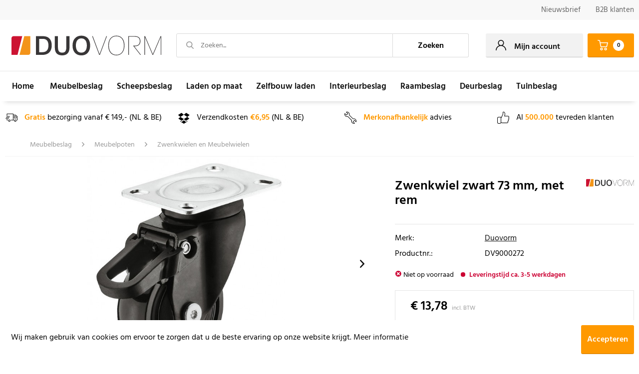

--- FILE ---
content_type: text/html; charset=UTF-8
request_url: https://www.duovorm.nl/meubelbeslag/meubelpoten/zwenkwielen-en-meubelwielen/23056/zwenkwiel-zwart-73-mm-met-rem
body_size: 18720
content:
<!DOCTYPE html> <html class="no-js" lang="nl-NL" itemscope="itemscope" itemtype="https://schema.org/WebPage"> <head> <meta charset="utf-8"><script>window.dataLayer = window.dataLayer || [];</script><script>window.dataLayer.push({"ecommerce":{"detail":{"actionField":{"list":"Zwenkwielen en Meubelwielen"},"products":[{"name":"Zwenkwiel zwart 73 mm, met rem","id":"DV09615","price":"13.78","brand":"Duovorm","category":"Zwenkwielen en Meubelwielen","variant":""}]},"currencyCode":"EUR"},"google_tag_params":{"ecomm_pagetype":"product","ecomm_prodid":"DV09615"}});</script><script><!-- Google Tag Manager -->
<script>(function(w,d,s,l,i){w[l]=w[l]||[];w[l].push({'gtm.start':
new Date().getTime(),event:'gtm.js'});var f=d.getElementsByTagName(s)[0],
j=d.createElement(s),dl=l!='dataLayer'?'&l='+l:'';j.async=true;j.src=
'https://www.googletagmanager.com/gtm.js?id='+i+dl;f.parentNode.insertBefore(j,f);
})(window,document,'script','dataLayer','GTM-N6MPTVR');</script>
<!-- End Google Tag Manager --></script><!-- WbmTagManager -->
<script>
(function(w,d,s,l,i){w[l]=w[l]||[];w[l].push({'gtm.start':new Date().getTime(),event:'gtm.js'});var f=d.getElementsByTagName(s)[0],j=d.createElement(s),dl=l!='dataLayer'?'&l='+l:'';j.async=true;j.src='https://www.googletagmanager.com/gtm.js?id='+i+dl+'';f.parentNode.insertBefore(j,f);})(window,document,'script','dataLayer','GTM-N6MPTVR');
</script>
<!-- End WbmTagManager --><script><!-- Google Tag Manager (noscript) -->
<noscript><iframe src="https://www.googletagmanager.com/ns.html?id=GTM-N6MPTVR"
height="0" width="0" style="display:none;visibility:hidden"></iframe></noscript>
<!-- End Google Tag Manager (noscript) --></script> <meta name="author" content="" /> <meta name="robots" content="index,follow" /> <meta name="revisit-after" content="15 days" /> <meta name="keywords" content="" /> <meta name="description" content="Ruime keuze aan zwenkwielen✅ Draagvermogen 30 kg per wiel✅ Breed assortiment met alleen kwalitatieve producten✅ Ons advies is altijd merkneutraal✅" /> <meta property="og:type" content="product" /> <meta property="og:site_name" content="Duovorm" /> <meta property="og:url" content="https://www.duovorm.nl/meubelbeslag/meubelpoten/zwenkwielen-en-meubelwielen/23056/zwenkwiel-zwart-73-mm-met-rem" /> <meta property="og:title" content="Zwenkwiel zwart 73 mm, met rem" /> <meta property="og:description" content="" /> <meta property="og:image" content="https://www.duovorm.nl/media/image/26/fd/95/zwart-zwenkwiel-met-rem.jpg" /> <meta property="product:brand" content="Duovorm" /> <meta property="product:price" content="13,78" /> <meta property="product:product_link" content="https://www.duovorm.nl/meubelbeslag/meubelpoten/zwenkwielen-en-meubelwielen/23056/zwenkwiel-zwart-73-mm-met-rem" /> <meta name="twitter:card" content="product" /> <meta name="twitter:site" content="Duovorm" /> <meta name="twitter:title" content="Zwenkwiel zwart 73 mm, met rem" /> <meta name="twitter:description" content="" /> <meta name="twitter:image" content="https://www.duovorm.nl/media/image/26/fd/95/zwart-zwenkwiel-met-rem.jpg" /> <meta itemprop="copyrightHolder" content="Duovorm" /> <meta itemprop="copyrightYear" content="2014" /> <meta itemprop="isFamilyFriendly" content="True" /> <meta itemprop="image" content="https://www.duovorm.nl/media/vector/c2/b4/49/duovorm-logo-dt.svg" /> <meta name="viewport" content="width=device-width, initial-scale=1.0"> <meta name="mobile-web-app-capable" content="yes"> <meta name="apple-mobile-web-app-title" content="Duovorm"> <meta name="apple-mobile-web-app-capable" content="yes"> <meta name="apple-mobile-web-app-status-bar-style" content="default"> <link rel="apple-touch-icon-precomposed" href="https://www.duovorm.nl/media/image/f1/da/42/icon-apple-touchF3sr8TqyuN3HR.png"> <link rel="shortcut icon" href="https://www.duovorm.nl/media/unknown/be/c4/7d/faviconU4FiIhMWltsZhEg57Zc84eMybp.ico"> <meta name="msapplication-navbutton-color" content="" /> <meta name="application-name" content="Duovorm" /> <meta name="msapplication-starturl" content="https://www.duovorm.nl/" /> <meta name="msapplication-window" content="width=1024;height=768" /> <meta name="msapplication-TileImage" content="https://www.duovorm.nl/media/image/0e/fc/a4/icon-windows-tileQRmOJiOuV4y5i.png"> <meta name="msapplication-TileColor" content=""> <meta name="theme-color" content="" /> <link rel="canonical" href="https://www.duovorm.nl/meubelbeslag/meubelpoten/zwenkwielen-en-meubelwielen/23056/zwenkwiel-zwart-73-mm-met-rem" /> <title itemprop="name">Zwenkwiel | Met rem | Staal | Zwart | Hoogte 73 mm | Duovorm</title> <link href="/web/cache/1767689670_a84f44b8430d2fff7d098f12fee7a037.css" media="all" rel="stylesheet" type="text/css" /> <style> .tax-text { font-size: .75rem; margin-left: .25rem; color: #999; display: inline-block; } </style> <script>var bilobaGtagjsConfig = window.bilobaGtagjsConfig = {"currency":"EUR","enable_advanced_conversion_data":false,"enabled":true,"ga_anonymizeip":true,"ga_id":"G-61RKTTYLPT","ga_optout":false,"gaw_conversion_id":"385361030","gaw_id":"2624132193","google_business_vertical":"retail","respect_dnt":false,"cookie_note_mode":0,"show_cookie_note":true};</script> <script>
var bilobaGoogleGtagjs = {
isCookieAllowed: function() {
if(document.cookie.indexOf('cookieDeclined=1') !== -1) {
return false;
}
if(document.cookie.indexOf('allowCookie=1') !== -1) {
return true;
}
return document.cookie.indexOf('"name":"biloba_google_gtagjs","active":true') !== -1;
},
isDntValid: function() {
if(bilobaGtagjsConfig.respect_dnt == false) {
return true;
}
// check if dnt is available
if (window.doNotTrack || navigator.doNotTrack || navigator.msDoNotTrack) {
// check if dnt is active
if (window.doNotTrack == "1" || navigator.doNotTrack == "yes" || navigator.doNotTrack == "1" || navigator.msDoNotTrack == "1") {
return false;
}
}
return true;
},
isOptout: function() {
var gaDisableStr = 'ga-disable-' + bilobaGtagjsConfig.ga_id;
if (document.cookie.indexOf(gaDisableStr + '=true') > -1) {
return true;
}
return false;
},
shouldLoad: function() {
return this.isCookieAllowed() && this.isDntValid() && !this.isOptout();
},
loadJs: function(){
var script = document.createElement('script');
script.setAttribute('type', 'text/javascript');
script.setAttribute('src', 'https://www.googletagmanager.com/gtag/js?id=' + (bilobaGtagjsConfig.ga_id ? bilobaGtagjsConfig.ga_id : bilobaGtagjsConfig.gaw_id));
document.getElementsByTagName('head')[0].appendChild(script);
},
// consent update event
consentGranted: function() {
gtag('consent', 'update', {
'ad_storage': 'granted',
'analytics_storage': 'granted'
});
},
isGA4ID: function() {
return bilobaGtagjsConfig.ga_id.startsWith("G");
}
};
window.dataLayer = window.dataLayer || [];
function gtag(){window.dataLayer.push(arguments)};
// LoadJS when the page is loading
if(bilobaGoogleGtagjs.shouldLoad()) {
if((((bilobaGtagjsConfig.ga_id !== '' && bilobaGtagjsConfig.ga_id !== null ) && (bilobaGtagjsConfig.gaw_id !== '' && bilobaGtagjsConfig.gaw_id !== null ))
|| ((bilobaGtagjsConfig.ga_id !== '' && bilobaGtagjsConfig.ga_id !== null )
|| (bilobaGtagjsConfig.gaw_id !== '' && bilobaGtagjsConfig.gaw_id !== null ))) && !bilobaGoogleGtagjs.isOptout()) {
bilobaGoogleGtagjs.loadJs();
}
gtag('consent', 'update', {
'ad_storage': 'granted',
'analytics_storage': 'granted'
});
}else {
// If Cookie consent is given update storages
gtag('consent', 'default', {
'ad_storage': 'denied',
'analytics_storage': 'denied'
});
}
gtag('js', new Date());
gtag('config', '2624132193', {'send_page_view': false});gtag('config', 'G-61RKTTYLPT', {'anonymize_ip': true, 'send_page_view': false});
gtag('event', 'view_item', {
"currency": "EUR",
"items": [{
"item_id": "DV09615",
"item_name": "Zwenkwiel zwart 73 mm, met rem",
"item_category": "Zwenkwielen en Meubelwielen",
"quantity": 1,
"price":  13.78,
"google_business_vertical": "retail",
}]
});
</script> </head> <body class="is--ctl-detail is--act-index" ><!-- WbmTagManager (noscript) -->
<noscript><iframe src="https://www.googletagmanager.com/ns.html?id=GTM-N6MPTVR"
            height="0" width="0" style="display:none;visibility:hidden"></iframe></noscript>
<!-- End WbmTagManager (noscript) --> <input type="hidden" name="sBitGlobalCurrency" value="EUR"/> <input type="hidden" name="sGoogleBussinessVertical" value="retail"/> <div class="page-wrap"> <noscript class="noscript-main"> <div class="alert is--warning"> <div class="alert--icon"> <i class="icon--element icon--warning"></i> </div> <div class="alert--content"> Om Duovorm in zijn totaliteit te kunnen gebruiken, raden wij aan Javascript in uw browser te activeren. </div> </div> </noscript> <header class="header-main"> <div class="top-bar"> <div class="container block-group"> <nav class="top-bar--navigation block" role="menubar">   <ul class="navigation--list" role="menu"> <li class="navigation--entry" role="menuitem"> <a class="navigation--link" href="https://nieuwsbrief.duovorm.nl/nieuwe_abonnee" title="Nieuwsbrief" rel="nofollow noopener"> Nieuwsbrief </a> </li> <li class="navigation--entry" role="menuitem"> <a class="navigation--link" href="https://www.duovorm.nl/b2b" title="B2B klanten" target="_self"> B2B klanten </a> </li> </ul> </nav> </div> </div> <div class="container header--navigation"> <div class="logo-main block-group" role="banner"> <div class="logo--shop block"> <a class="logo--link" href="https://www.duovorm.nl/" title="Duovorm - Naar de startpagina gaan"> <picture> <source srcset="https://www.duovorm.nl/media/vector/c2/b4/49/duovorm-logo-dt.svg" media="(min-width: 78.75em)"> <source srcset="https://www.duovorm.nl/media/vector/c2/b4/49/duovorm-logo-dt.svg" media="(min-width: 64em)"> <source srcset="https://www.duovorm.nl/media/vector/c2/b4/49/duovorm-logo-dt.svg" media="(min-width: 48em)"> <img srcset="https://www.duovorm.nl/media/vector/c2/b4/49/duovorm-logo-dt.svg" alt="Duovorm - Naar de startpagina gaan" /> </picture> </a> </div> </div> <nav class="shop--navigation block-group"> <ul class="navigation--list block-group" role="menubar"> <li class="navigation--entry entry--menu-left" role="menuitem"> <a class="entry--link entry--trigger btn is--icon-left" href="#offcanvas--left" data-offcanvas="true" data-offCanvasSelector=".sidebar-main" aria-label="Menu"> <i class="icon--menu"></i> Menu </a> </li> <li class="navigation--entry entry--search" role="menuitem" data-search="true" aria-haspopup="true" data-minLength="3"> <a class="btn entry--link entry--trigger" href="#show-hide--search" title="Toon / zoekopdracht sluiten" aria-label="Toon / zoekopdracht sluiten"> <i class="icon--search"></i> <span class="search--display">Zoeken</span> </a> <form action="/search" method="get" class="main-search--form"> <i class="icon--search"></i> <input type="search" name="sSearch" aria-label="Zoeken..." class="main-search--field" autocomplete="off" autocapitalize="off" placeholder="Zoeken..." maxlength="256" /> <button type="submit" class="main-search--button" aria-label="Zoeken"> <span class="main-search--text">Zoeken</span> </button> <div class="form--ajax-loader">&nbsp;</div> </form> <div class="main-search--results"></div> </li>  <li class="navigation--entry entry--account with-slt" role="menuitem" data-offcanvas="true" data-offCanvasSelector=".account--dropdown-navigation"> <a href="https://www.duovorm.nl/account" title="Mijn account" class="btn is--icon-left entry--link account--link"> <i class="icon--account"></i> <i class="icon--account-arrow-down"></i> <span class="account--display"> Mijn account </span> </a> <div class="account--dropdown-navigation"> <div class="navigation--smartphone"> <div class="entry--close-off-canvas"> <a href="#close-account-menu" class="account--close-off-canvas" title="Menu sluiten" aria-label="Menu sluiten"> Menu sluiten <i class="icon--arrow-right"></i> </a> </div> </div> <div class="account--menu is--rounded is--personalized"> <span class="navigation--headline"> Mijn account </span> <div class="account--menu-container"> <ul class="sidebar--navigation navigation--list is--level0 show--active-items"> <li class="navigation--entry"> <span class="navigation--signin"> <a href="https://www.duovorm.nl/account#hide-registration" class="blocked--link btn is--primary navigation--signin-btn" data-collapseTarget="#registration" data-action="close"> Inloggen </a> <span class="navigation--register"> of <a href="https://www.duovorm.nl/account#show-registration" class="blocked--link" data-collapseTarget="#registration" data-action="open"> registreren </a> </span> </span> </li> <li class="navigation--entry"> <a href="https://www.duovorm.nl/account" title="Mijn account" class="navigation--link"> Mijn account </a> </li> <li class="navigation--entry"> <a href="https://www.duovorm.nl/account/profile" title="Profiel" class="navigation--link" rel="nofollow"> Profiel </a> </li> <li class="navigation--entry"> <a href="https://www.duovorm.nl/account/payment" title="Betaalwijze wijzigen" class="navigation--link" rel="nofollow"> Betaalwijze wijzigen </a> </li> <li class="navigation--entry"> <a href="https://www.duovorm.nl/account/orders" title="Mijn bestellingen" class="navigation--link" rel="nofollow"> Mijn bestellingen </a> </li> </ul> </div> </div> </div> </li> <li class="navigation--entry entry--cart" role="menuitem"> <a class="btn is--icon-left cart--link" href="https://www.duovorm.nl/checkout/cart" title="Winkelmandje"> <span class="cart--display"> Winkelmandje </span> <span class="badge is--primary is--minimal cart--quantity">0</span> <i class="icon--basket"></i> </a> <div class="ajax-loader">&nbsp;</div> </li>  </ul> </nav> <div class="container--ajax-cart" data-collapse-cart="true" data-displayMode="offcanvas"></div> </div> </header> <nav class="navigation-main"> <div class="header-navigation"> <div class="container" data-menu-scroller="true" data-listSelector=".navigation--list.container" data-viewPortSelector=".navigation--list-wrapper"> <div class="navigation--list-wrapper"> <ul class="navigation--list container" role="menubar" itemscope="itemscope" itemtype="https://schema.org/SiteNavigationElement"> <li class="navigation--entry is--home" role="menuitem"> <a class="navigation--link is--first" href="https://www.duovorm.nl/" title="Home" itemprop="url"> <span itemprop="name">Home</span> </a> </li> <li class="navigation--entry is--active" role="menuitem"><a class="navigation--link is--active" href="https://www.duovorm.nl/meubelbeslag/" title="Meubelbeslag" aria-label="Meubelbeslag" itemprop="url"><span itemprop="name">Meubelbeslag</span></a></li><li class="navigation--entry" role="menuitem"><a class="navigation--link" href="https://www.duovorm.nl/scheepsbeslag/" title="Scheepsbeslag" aria-label="Scheepsbeslag" itemprop="url"><span itemprop="name">Scheepsbeslag</span></a></li><li class="navigation--entry" role="menuitem"><a class="navigation--link" href="https://www.duovorm.nl/laden-op-maat/" title="Laden op maat" aria-label="Laden op maat" itemprop="url"><span itemprop="name">Laden op maat</span></a></li><li class="navigation--entry" role="menuitem"><a class="navigation--link" href="https://www.duovorm.nl/zelfbouw-laden/" title="Zelfbouw laden" aria-label="Zelfbouw laden" itemprop="url"><span itemprop="name">Zelfbouw laden</span></a></li><li class="navigation--entry" role="menuitem"><a class="navigation--link" href="https://www.duovorm.nl/interieurbeslag/" title="Interieurbeslag" aria-label="Interieurbeslag" itemprop="url"><span itemprop="name">Interieurbeslag</span></a></li><li class="navigation--entry" role="menuitem"><a class="navigation--link" href="https://www.duovorm.nl/raambeslag/" title="Raambeslag" aria-label="Raambeslag" itemprop="url"><span itemprop="name">Raambeslag</span></a></li><li class="navigation--entry" role="menuitem"><a class="navigation--link" href="https://www.duovorm.nl/deurbeslag/" title="Deurbeslag" aria-label="Deurbeslag" itemprop="url"><span itemprop="name">Deurbeslag</span></a></li><li class="navigation--entry" role="menuitem"><a class="navigation--link" href="https://www.duovorm.nl/tuinbeslag/" title="Tuinbeslag" aria-label="Tuinbeslag" itemprop="url"><span itemprop="name">Tuinbeslag</span></a></li> </ul> </div>        <div class="advanced-menu" data-advanced-menu="true" data-hoverDelay="250"> <div class="menu--container"> <div class="mega-menu"> <div class="drop-down grid-col-12"> <div class="grid-row"> <div class="grid-col-2"> <a href="https://www.duovorm.nl/meubelbeslag/scharnieren/" title="Scharnieren" class="mega-item--level-0" itemprop="url">Scharnieren</a> <ul class="mega-menu--level-1"> <li class="mega-item--level-1" role="menuitem"> <a href="https://www.duovorm.nl/meubelbeslag/scharnieren/blum-scharnieren/" title="Blum scharnieren" itemprop="url">Blum scharnieren</a> </li> <li class="mega-item--level-1" role="menuitem"> <a href="https://www.duovorm.nl/meubelbeslag/scharnieren/hettich-scharnieren/" title="Hettich scharnieren" itemprop="url">Hettich scharnieren</a> </li> <li class="mega-item--level-1" role="menuitem"> <a href="https://www.duovorm.nl/meubelbeslag/scharnieren/salice-scharnieren/" title="Salice scharnieren" itemprop="url">Salice scharnieren</a> </li> <li class="mega-item--level-1" role="menuitem"> <a href="https://www.duovorm.nl/meubelbeslag/scharnieren/grass-scharnieren/" title="Grass scharnieren" itemprop="url">Grass scharnieren</a> </li> <li class="mega-item--level-1" role="menuitem"> <a href="https://www.duovorm.nl/meubelbeslag/scharnieren/voordelige-scharnieren/" title="Voordelige scharnieren" itemprop="url">Voordelige scharnieren</a> </li> <li class="mega-item--level-1" role="menuitem"> <a href="https://www.duovorm.nl/meubelbeslag/scharnieren/haefele-scharnieren/" title="Häfele scharnieren" itemprop="url">Häfele scharnieren</a> </li> <li class="mega-item--level-1" role="menuitem"> <a href="https://www.duovorm.nl/meubelbeslag/scharnieren/" title="Koelkastscharnieren" style="font-style:italic;" itemprop="url">Alle categorieën</a> </li> </ul> </div> <div class="grid-col-2"> <a href="https://www.duovorm.nl/meubelbeslag/ladegeleiders/" title="Ladegeleiders" class="mega-item--level-0" itemprop="url">Ladegeleiders</a> <ul class="mega-menu--level-1"> <li class="mega-item--level-1" role="menuitem"> <a href="https://www.duovorm.nl/meubelbeslag/ladegeleiders/blum-ladegeleiders/" title="Blum ladegeleiders" itemprop="url">Blum ladegeleiders</a> </li> <li class="mega-item--level-1" role="menuitem"> <a href="https://www.duovorm.nl/meubelbeslag/ladegeleiders/hettich-ladegeleiders/" title="Hettich ladegeleiders" itemprop="url">Hettich ladegeleiders</a> </li> <li class="mega-item--level-1" role="menuitem"> <a href="https://www.duovorm.nl/meubelbeslag/ladegeleiders/grass-ladegeleiders/" title="Grass ladegeleiders" itemprop="url">Grass ladegeleiders</a> </li> <li class="mega-item--level-1" role="menuitem"> <a href="https://www.duovorm.nl/meubelbeslag/ladegeleiders/kogelladegeleider/" title="Kogelladegeleider" itemprop="url">Kogelladegeleider</a> </li> <li class="mega-item--level-1" role="menuitem"> <a href="https://www.duovorm.nl/meubelbeslag/ladegeleiders/rolgeleiders/" title="Rolgeleiders" itemprop="url">Rolgeleiders</a> </li> <li class="mega-item--level-1" role="menuitem"> <a href="https://www.duovorm.nl/meubelbeslag/ladegeleiders/accuride-ladegeleiders-met-hoog-draagvermogen/" title="Accuride ladegeleiders met hoog draagvermogen" itemprop="url">Accuride ladegeleiders met hoog draagvermogen</a> </li> <li class="mega-item--level-1" role="menuitem"> <a href="https://www.duovorm.nl/meubelbeslag/ladegeleiders/" title="Zware ladegeleiders" style="font-style:italic;" itemprop="url">Alle categorieën</a> </li> </ul> </div> <div class="grid-col-2"> <a href="https://www.duovorm.nl/meubelbeslag/klepscharnieren/" title="Klepscharnieren" class="mega-item--level-0" itemprop="url">Klepscharnieren</a> <ul class="mega-menu--level-1"> <li class="mega-item--level-1" role="menuitem"> <a href="https://www.duovorm.nl/meubelbeslag/klepscharnieren/opgaande-klep/" title="Opgaande klep" itemprop="url">Opgaande klep</a> </li> <li class="mega-item--level-1" role="menuitem"> <a href="https://www.duovorm.nl/meubelbeslag/klepscharnieren/neergaande-klep/" title="Neergaande klep" itemprop="url">Neergaande klep</a> </li> <li class="mega-item--level-1" role="menuitem"> <a href="https://www.duovorm.nl/meubelbeslag/klepscharnieren/klep-zwenkbeslag/" title="Klep-zwenkbeslag" itemprop="url">Klep-zwenkbeslag</a> </li> <li class="mega-item--level-1" role="menuitem"> <a href="https://www.duovorm.nl/meubelbeslag/klepscharnieren/klep-liftbeslag/" title="Klep-liftbeslag" itemprop="url">Klep-liftbeslag</a> </li> <li class="mega-item--level-1" role="menuitem"> <a href="https://www.duovorm.nl/meubelbeslag/klepscharnieren/klep-vouwbeslag/" title="Klep-vouwbeslag" itemprop="url">Klep-vouwbeslag</a> </li> </ul> </div> <div class="grid-col-2"> <a href="https://www.duovorm.nl/meubelbeslag/meubelpoten/" title="Meubelpoten" class="mega-item--level-0" itemprop="url">Meubelpoten</a> <ul class="mega-menu--level-1"> <li class="mega-item--level-1" role="menuitem"> <a href="https://www.duovorm.nl/meubelbeslag/meubelpoten/tafelpoten/" title="Tafelpoten" itemprop="url">Tafelpoten</a> </li> <li class="mega-item--level-1" role="menuitem"> <a href="https://www.duovorm.nl/meubelbeslag/meubelpoten/kastpoten/" title="Kastpoten" itemprop="url">Kastpoten</a> </li> <li class="mega-item--level-1" role="menuitem"> <a href="https://www.duovorm.nl/meubelbeslag/meubelpoten/stelpoten/" title="Stelpoten" itemprop="url">Stelpoten</a> </li> <li class="mega-item--level-1" role="menuitem"> <a href="https://www.duovorm.nl/meubelbeslag/meubelpoten/metalen-stelpoten/" title="Metalen stelpoten" itemprop="url">Metalen stelpoten</a> </li> <li class="mega-item--level-1" role="menuitem"> <a href="https://www.duovorm.nl/meubelbeslag/meubelpoten/zwenkwielen-en-meubelwielen/" title="Zwenkwielen en Meubelwielen" itemprop="url">Zwenkwielen en Meubelwielen</a> </li> </ul> </div> <div class="grid-col-2"> <a href="https://www.duovorm.nl/meubelbeslag/magneet-druksnappers/" title="Magneet- &amp; Druksnappers" class="mega-item--level-0" itemprop="url">Magneet- & Druksnappers</a> <ul class="mega-menu--level-1"> <li class="mega-item--level-1" role="menuitem"> <a href="https://www.duovorm.nl/meubelbeslag/magneet-druksnappers/magneetsnappers/" title="Magneetsnappers" itemprop="url">Magneetsnappers</a> </li> <li class="mega-item--level-1" role="menuitem"> <a href="https://www.duovorm.nl/meubelbeslag/magneet-druksnappers/druksluiting/" title="Druksluiting" itemprop="url">Druksluiting</a> </li> <li class="mega-item--level-1" role="menuitem"> <a href="https://www.duovorm.nl/meubelbeslag/magneet-druksnappers/druksnappers-met-magneet/" title="Druksnappers met magneet" itemprop="url">Druksnappers met magneet</a> </li> <li class="mega-item--level-1" role="menuitem"> <a href="https://www.duovorm.nl/meubelbeslag/magneet-druksnappers/druksnappers-met-buffer/" title="Druksnappers met buffer" itemprop="url">Druksnappers met buffer</a> </li> <li class="mega-item--level-1" role="menuitem"> <a href="https://www.duovorm.nl/meubelbeslag/magneet-druksnappers/kogelsnappers/" title="Kogelsnappers" itemprop="url">Kogelsnappers</a> </li> </ul> </div> <div class="grid-col-2"> <a href="https://www.duovorm.nl/meubelbeslag/tv-liften/" title="TV Liften" class="mega-item--level-0" itemprop="url">TV Liften</a> <ul class="mega-menu--level-1"> <li class="mega-item--level-1" role="menuitem"> <a href="https://www.duovorm.nl/meubelbeslag/tv-liften/linak-tv-liften/" title="Linak TV Liften" itemprop="url">Linak TV Liften</a> </li> <li class="mega-item--level-1" role="menuitem"> <a href="https://www.duovorm.nl/meubelbeslag/tv-liften/venset-tv-liften/" title="Venset TV Liften" itemprop="url">Venset TV Liften</a> </li> </ul> </div> <div class="grid-col-2"> <a href="https://www.duovorm.nl/meubelbeslag/kastinrichting/" title="Kastinrichting" class="mega-item--level-0" itemprop="url">Kastinrichting</a> <ul class="mega-menu--level-1"> <li class="mega-item--level-1" role="menuitem"> <a href="https://www.duovorm.nl/meubelbeslag/kastinrichting/antislipmatten/" title="Antislipmatten" itemprop="url">Antislipmatten</a> </li> <li class="mega-item--level-1" role="menuitem"> <a href="https://www.duovorm.nl/meubelbeslag/kastinrichting/bestekbakken/" title="Bestekbakken" itemprop="url">Bestekbakken</a> </li> <li class="mega-item--level-1" role="menuitem"> <a href="https://www.duovorm.nl/meubelbeslag/kastinrichting/keukenkasten/" title="Keukenkasten" itemprop="url">Keukenkasten</a> </li> <li class="mega-item--level-1" role="menuitem"> <a href="https://www.duovorm.nl/meubelbeslag/kastinrichting/onderkast-inrichting/" title="Onderkast inrichting" itemprop="url">Onderkast inrichting</a> </li> <li class="mega-item--level-1" role="menuitem"> <a href="https://www.duovorm.nl/meubelbeslag/kastinrichting/hoekkast-inrichting/" title="Hoekkast inrichting" itemprop="url">Hoekkast inrichting</a> </li> <li class="mega-item--level-1" role="menuitem"> <a href="https://www.duovorm.nl/meubelbeslag/kastinrichting/bovenkast-inrichting/" title="Bovenkast inrichting" itemprop="url">Bovenkast inrichting</a> </li> <li class="mega-item--level-1" role="menuitem"> <a href="https://www.duovorm.nl/meubelbeslag/kastinrichting/" title="Hoge kast inrichting" style="font-style:italic;" itemprop="url">Alle categorieën</a> </li> </ul> </div> <div class="grid-col-2"> <a href="https://www.duovorm.nl/meubelbeslag/handgrepen-en-deurknoppen/" title="Handgrepen en deurknoppen" class="mega-item--level-0" itemprop="url">Handgrepen en deurknoppen</a> <ul class="mega-menu--level-1"> <li class="mega-item--level-1" role="menuitem"> <a href="https://www.duovorm.nl/meubelbeslag/handgrepen-en-deurknoppen/zwarte-meubelgrepen/" title="Zwarte meubelgrepen" itemprop="url">Zwarte meubelgrepen</a> </li> <li class="mega-item--level-1" role="menuitem"> <a href="https://www.duovorm.nl/meubelbeslag/handgrepen-en-deurknoppen/goudkleurige-meubelgrepen/" title="Goudkleurige meubelgrepen" itemprop="url">Goudkleurige meubelgrepen</a> </li> <li class="mega-item--level-1" role="menuitem"> <a href="https://www.duovorm.nl/meubelbeslag/handgrepen-en-deurknoppen/meubelgrepen/" title="Meubelgrepen" itemprop="url">Meubelgrepen</a> </li> <li class="mega-item--level-1" role="menuitem"> <a href="https://www.duovorm.nl/meubelbeslag/handgrepen-en-deurknoppen/deurknoppen/" title="Deurknoppen" itemprop="url">Deurknoppen</a> </li> <li class="mega-item--level-1" role="menuitem"> <a href="https://www.duovorm.nl/meubelbeslag/handgrepen-en-deurknoppen/komgrepen/" title="Komgrepen" itemprop="url">Komgrepen</a> </li> <li class="mega-item--level-1" role="menuitem"> <a href="https://www.duovorm.nl/meubelbeslag/handgrepen-en-deurknoppen/handgrepen-kinderkamer/" title="Handgrepen Kinderkamer" itemprop="url">Handgrepen Kinderkamer</a> </li> <li class="mega-item--level-1" role="menuitem"> <a href="https://www.duovorm.nl/meubelbeslag/handgrepen-en-deurknoppen/" title="Greeplijsten" style="font-style:italic;" itemprop="url">Alle categorieën</a> </li> </ul> </div> <div class="grid-col-2"> <a href="https://www.duovorm.nl/meubelbeslag/verbindingsbeslag/" title="Verbindingsbeslag" class="mega-item--level-0" itemprop="url">Verbindingsbeslag</a> <ul class="mega-menu--level-1"> <li class="mega-item--level-1" role="menuitem"> <a href="https://www.duovorm.nl/meubelbeslag/verbindingsbeslag/inhangbeslag/" title="Inhangbeslag" itemprop="url">Inhangbeslag</a> </li> <li class="mega-item--level-1" role="menuitem"> <a href="https://www.duovorm.nl/meubelbeslag/verbindingsbeslag/hoekverbinders/" title="Hoekverbinders" itemprop="url">Hoekverbinders</a> </li> <li class="mega-item--level-1" role="menuitem"> <a href="https://www.duovorm.nl/meubelbeslag/verbindingsbeslag/bladverbinders/" title="Bladverbinders" itemprop="url">Bladverbinders</a> </li> <li class="mega-item--level-1" role="menuitem"> <a href="https://www.duovorm.nl/meubelbeslag/verbindingsbeslag/deuvels-en-lamellen/" title="Deuvels en lamellen" itemprop="url">Deuvels en lamellen</a> </li> <li class="mega-item--level-1" role="menuitem"> <a href="https://www.duovorm.nl/meubelbeslag/verbindingsbeslag/lijmen-en-kitten/" title="Lijmen en kitten" itemprop="url">Lijmen en kitten</a> </li> <li class="mega-item--level-1" role="menuitem"> <a href="https://www.duovorm.nl/meubelbeslag/verbindingsbeslag/schroeven/" title="Schroeven" itemprop="url">Schroeven</a> </li> <li class="mega-item--level-1" role="menuitem"> <a href="https://www.duovorm.nl/meubelbeslag/verbindingsbeslag/" title="Bedbeslag" style="font-style:italic;" itemprop="url">Alle categorieën</a> </li> </ul> </div> <div class="grid-col-2"> <a href="https://www.duovorm.nl/meubelbeslag/meubelverlichting/" title="Meubelverlichting" class="mega-item--level-0" itemprop="url">Meubelverlichting</a> <ul class="mega-menu--level-1"> <li class="mega-item--level-1" role="menuitem"> <a href="https://www.duovorm.nl/meubelbeslag/meubelverlichting/verlichting-12v/" title="Verlichting 12V" itemprop="url">Verlichting 12V</a> </li> <li class="mega-item--level-1" role="menuitem"> <a href="https://www.duovorm.nl/meubelbeslag/meubelverlichting/verlichting-24v/" title="Verlichting 24V" itemprop="url">Verlichting 24V</a> </li> </ul> </div> <div class="grid-col-2"> <a href="https://www.duovorm.nl/meubelbeslag/meubelsloten/" title="Meubelsloten" class="mega-item--level-0" itemprop="url">Meubelsloten</a> <ul class="mega-menu--level-1"> <li class="mega-item--level-1" role="menuitem"> <a href="https://www.duovorm.nl/meubelbeslag/meubelsloten/meubelsloten/" title="Meubelsloten" itemprop="url">Meubelsloten</a> </li> <li class="mega-item--level-1" role="menuitem"> <a href="https://www.duovorm.nl/meubelbeslag/meubelsloten/drukknopsluiting/" title="Drukknopsluiting" itemprop="url">Drukknopsluiting</a> </li> <li class="mega-item--level-1" role="menuitem"> <a href="https://www.duovorm.nl/meubelbeslag/meubelsloten/cijfersloten/" title="Cijfersloten" itemprop="url">Cijfersloten</a> </li> <li class="mega-item--level-1" role="menuitem"> <a href="https://www.duovorm.nl/meubelbeslag/meubelsloten/spansluiting/" title="Spansluiting" itemprop="url">Spansluiting</a> </li> <li class="mega-item--level-1" role="menuitem"> <a href="https://www.duovorm.nl/meubelbeslag/meubelsloten/schuifsloten/" title="Schuifsloten" itemprop="url">Schuifsloten</a> </li> </ul> </div> <div class="grid-col-2"> <a href="https://www.duovorm.nl/meubelbeslag/overig-meubelbeslag/" title="Overig Meubelbeslag" class="mega-item--level-0" itemprop="url">Overig Meubelbeslag</a> <ul class="mega-menu--level-1"> <li class="mega-item--level-1" role="menuitem"> <a href="https://www.duovorm.nl/meubelbeslag/overig-meubelbeslag/deurstoppers/" title="Deurstoppers" itemprop="url">Deurstoppers</a> </li> <li class="mega-item--level-1" role="menuitem"> <a href="https://www.duovorm.nl/meubelbeslag/overig-meubelbeslag/plankdragers/" title="Plankdragers" itemprop="url">Plankdragers</a> </li> <li class="mega-item--level-1" role="menuitem"> <a href="https://www.duovorm.nl/meubelbeslag/overig-meubelbeslag/ventilatieroosters/" title="Ventilatieroosters" itemprop="url">Ventilatieroosters</a> </li> <li class="mega-item--level-1" role="menuitem"> <a href="https://www.duovorm.nl/meubelbeslag/overig-meubelbeslag/kabeldoorvoeren/" title="Kabeldoorvoeren" itemprop="url">Kabeldoorvoeren</a> </li> <li class="mega-item--level-1" role="menuitem"> <a href="https://www.duovorm.nl/meubelbeslag/overig-meubelbeslag/kastophangers/" title="Kastophangers" itemprop="url">Kastophangers</a> </li> <li class="mega-item--level-1" role="menuitem"> <a href="https://www.duovorm.nl/meubelbeslag/overig-meubelbeslag/schuifdeursystemen/" title="Schuifdeursystemen " itemprop="url">Schuifdeursystemen </a> </li> <li class="mega-item--level-1" role="menuitem"> <a href="https://www.duovorm.nl/meubelbeslag/overig-meubelbeslag/" title="Afdekkappen" style="font-style:italic;" itemprop="url">Alle categorieën</a> </li> </ul> </div> <div class="grid-col-2"> <a href="https://www.duovorm.nl/meubelbeslag/werkplaats/" title="Werkplaats" class="mega-item--level-0" itemprop="url">Werkplaats</a> <ul class="mega-menu--level-1"> <li class="mega-item--level-1" role="menuitem"> <a href="https://www.duovorm.nl/meubelbeslag/werkplaats/lijmen-en-kitten/" title="Lijmen en kitten" itemprop="url">Lijmen en kitten</a> </li> <li class="mega-item--level-1" role="menuitem"> <a href="https://www.duovorm.nl/meubelbeslag/werkplaats/schroeven-boren-en-zagen/" title="Schroeven, boren en zagen" itemprop="url">Schroeven, boren en zagen</a> </li> <li class="mega-item--level-1" role="menuitem"> <a href="https://www.duovorm.nl/meubelbeslag/werkplaats/bevestigingsmiddelen/" title="Bevestigingsmiddelen" itemprop="url">Bevestigingsmiddelen</a> </li> <li class="mega-item--level-1" role="menuitem"> <a href="https://www.duovorm.nl/meubelbeslag/werkplaats/gereedschappen/" title="Gereedschappen" itemprop="url">Gereedschappen</a> </li> <li class="mega-item--level-1" role="menuitem"> <a href="https://www.duovorm.nl/meubelbeslag/werkplaats/persoonlijke-beschermingsmiddelen/" title="Persoonlijke beschermingsmiddelen" itemprop="url">Persoonlijke beschermingsmiddelen</a> </li> </ul> </div> <div class="grid-col-2"> <a href="https://www.duovorm.nl/meubelbeslag/opruiming/" title="OPRUIMING" class="mega-item--level-0" itemprop="url">OPRUIMING</a> <li class="mega-item--level-0" role="menuitem"> <a href="https://www.duovorm.nl/meubelbeslag/opruiming/" title="OPRUIMING" itemprop="url">OPRUIMING</a> </li> </div> </div> </div> </div> </div> <div class="menu--container"> <div class="mega-menu"> <div class="drop-down grid-col-12"> <div class="grid-row"> <div class="grid-col-2"> <a href="https://www.duovorm.nl/scheepsbeslag/kikkers-en-bolders/" title="Kikkers en Bolders" class="mega-item--level-0" itemprop="url">Kikkers en Bolders</a> <li class="mega-item--level-0" role="menuitem"> <a href="https://www.duovorm.nl/scheepsbeslag/kikkers-en-bolders/" title="Kikkers en Bolders" itemprop="url">Kikkers en Bolders</a> </li> </div> <div class="grid-col-2"> <a href="https://www.duovorm.nl/scheepsbeslag/ventilatie/" title="Ventilatie" class="mega-item--level-0" itemprop="url">Ventilatie</a> <li class="mega-item--level-0" role="menuitem"> <a href="https://www.duovorm.nl/scheepsbeslag/ventilatie/" title="Ventilatie" itemprop="url">Ventilatie</a> </li> </div> <div class="grid-col-2"> <a href="https://www.duovorm.nl/scheepsbeslag/rvs-spansluitingen/" title="RVS Spansluitingen" class="mega-item--level-0" itemprop="url">RVS Spansluitingen</a> <li class="mega-item--level-0" role="menuitem"> <a href="https://www.duovorm.nl/scheepsbeslag/rvs-spansluitingen/" title="RVS Spansluitingen" itemprop="url">RVS Spansluitingen</a> </li> </div> <div class="grid-col-2"> <a href="https://www.duovorm.nl/scheepsbeslag/oogplaten/" title="Oogplaten" class="mega-item--level-0" itemprop="url">Oogplaten</a> <li class="mega-item--level-0" role="menuitem"> <a href="https://www.duovorm.nl/scheepsbeslag/oogplaten/" title="Oogplaten" itemprop="url">Oogplaten</a> </li> </div> <div class="grid-col-2"> <a href="https://www.duovorm.nl/scheepsbeslag/luikringen/" title="Luikringen" class="mega-item--level-0" itemprop="url">Luikringen</a> <li class="mega-item--level-0" role="menuitem"> <a href="https://www.duovorm.nl/scheepsbeslag/luikringen/" title="Luikringen" itemprop="url">Luikringen</a> </li> </div> <div class="grid-col-2"> <a href="https://www.duovorm.nl/scheepsbeslag/raamuitzetters/" title="Raamuitzetters" class="mega-item--level-0" itemprop="url">Raamuitzetters</a> <li class="mega-item--level-0" role="menuitem"> <a href="https://www.duovorm.nl/scheepsbeslag/raamuitzetters/" title="Raamuitzetters" itemprop="url">Raamuitzetters</a> </li> </div> <div class="grid-col-2"> <a href="https://www.duovorm.nl/scheepsbeslag/rvs-scharnieren/" title="RVS scharnieren" class="mega-item--level-0" itemprop="url">RVS scharnieren</a> <li class="mega-item--level-0" role="menuitem"> <a href="https://www.duovorm.nl/scheepsbeslag/rvs-scharnieren/" title="RVS scharnieren" itemprop="url">RVS scharnieren</a> </li> </div> </div> </div> </div> </div> <div class="menu--container"> <div class="mega-menu"> <div class="drop-down grid-col-12"> <div class="grid-row"> <div class="grid-col-2"> <a href="/DuoLadeConfigurator" title="Zelf uw lade configureren" class="mega-item--level-0" itemprop="url">Zelf uw lade configureren</a> <ul class="mega-menu--level-1"> <li class="mega-item--level-1" role="menuitem"> <a href="/DuoLadeConfigurator" title="Lade-configurator" itemprop="url">Lade-configurator</a> </li> </ul> </div> <div class="grid-col-2"> <a href="https://www.duovorm.nl/laden-op-maat/blum-tandembox/" title="Blum Tandembox" class="mega-item--level-0" itemprop="url">Blum Tandembox</a> <ul class="mega-menu--level-1"> <li class="mega-item--level-1" role="menuitem"> <a href="https://www.duovorm.nl/laden-op-maat/blum-tandembox/blum-tandembox-blumotion-softclose/" title="Blum Tandembox Blumotion (softclose)" itemprop="url">Blum Tandembox Blumotion (softclose)</a> </li> <li class="mega-item--level-1" role="menuitem"> <a href="https://www.duovorm.nl/laden-op-maat/blum-tandembox/blum-tandembox-tip-on-blumotion/" title="Blum Tandembox Tip-on + Blumotion" itemprop="url">Blum Tandembox Tip-on + Blumotion</a> </li> </ul> </div> <div class="grid-col-2"> <a href="https://www.duovorm.nl/laden-op-maat/blum-legrabox/" title="Blum Legrabox" class="mega-item--level-0" itemprop="url">Blum Legrabox</a> <ul class="mega-menu--level-1"> <li class="mega-item--level-1" role="menuitem"> <a href="https://www.duovorm.nl/laden-op-maat/blum-legrabox/blum-legrabox-blumotion-softclose/" title="Blum Legrabox Blumotion (Softclose)" itemprop="url">Blum Legrabox Blumotion (Softclose)</a> </li> <li class="mega-item--level-1" role="menuitem"> <a href="https://www.duovorm.nl/laden-op-maat/blum-legrabox/blum-legrabox-tip-on-blumotion/" title="Blum Legrabox Tip-On + Blumotion" itemprop="url">Blum Legrabox Tip-On + Blumotion</a> </li> </ul> </div> </div> </div> </div> </div> <div class="menu--container"> <div class="mega-menu"> <div class="drop-down grid-col-12"> <div class="grid-row"> <div class="grid-col-2"> <a href="https://www.duovorm.nl/zelfbouw-laden/blum-tandembox/" title="Blum tandembox " class="mega-item--level-0" itemprop="url">Blum tandembox </a> <ul class="mega-menu--level-1"> <li class="mega-item--level-1" role="menuitem"> <a href="https://www.duovorm.nl/zelfbouw-laden/blum-tandembox/tandembox-softclose/" title="Tandembox Softclose" itemprop="url">Tandembox Softclose</a> </li> <li class="mega-item--level-1" role="menuitem"> <a href="https://www.duovorm.nl/zelfbouw-laden/blum-tandembox/tandembox-tip-on-blumotion/" title="Tandembox Tip-on + Blumotion" itemprop="url">Tandembox Tip-on + Blumotion</a> </li> </ul> </div> <div class="grid-col-2"> <a href="https://www.duovorm.nl/zelfbouw-laden/blum-legrabox/" title="Blum Legrabox" class="mega-item--level-0" itemprop="url">Blum Legrabox</a> <ul class="mega-menu--level-1"> <li class="mega-item--level-1" role="menuitem"> <a href="https://www.duovorm.nl/zelfbouw-laden/blum-legrabox/legrabox-softclose/" title="Legrabox Softclose" itemprop="url">Legrabox Softclose</a> </li> <li class="mega-item--level-1" role="menuitem"> <a href="https://www.duovorm.nl/zelfbouw-laden/blum-legrabox/legrabox-tip-on-blumotion/" title="Legrabox Tip-on + Blumotion" itemprop="url">Legrabox Tip-on + Blumotion</a> </li> </ul> </div> <div class="grid-col-2"> <a href="https://www.duovorm.nl/zelfbouw-laden/strong-max-zelfbouw-laden/" title="Strong Max zelfbouw laden" class="mega-item--level-0" itemprop="url">Strong Max zelfbouw laden</a> <ul class="mega-menu--level-1"> <li class="mega-item--level-1" role="menuitem"> <a href="https://www.duovorm.nl/zelfbouw-laden/strong-max-zelfbouw-laden/strong-max-softclose/" title="Strong Max softclose" itemprop="url">Strong Max softclose</a> </li> </ul> </div> <div class="grid-col-2"> <a href="https://www.duovorm.nl/zelfbouw-laden/grass-vionaro/" title="Grass Vionaro" class="mega-item--level-0" itemprop="url">Grass Vionaro</a> <li class="mega-item--level-0" role="menuitem"> <a href="https://www.duovorm.nl/zelfbouw-laden/grass-vionaro/" title="Grass Vionaro" itemprop="url">Grass Vionaro</a> </li> </div> <div class="grid-col-2"> <a href="https://www.duovorm.nl/zelfbouw-laden/grass-scala/" title="Grass Scala" class="mega-item--level-0" itemprop="url">Grass Scala</a> <li class="mega-item--level-0" role="menuitem"> <a href="https://www.duovorm.nl/zelfbouw-laden/grass-scala/" title="Grass Scala" itemprop="url">Grass Scala</a> </li> </div> <div class="grid-col-2"> <a href="https://www.duovorm.nl/zelfbouw-laden/blum-metabox-ladegeleider/" title="Blum metabox ladegeleider" class="mega-item--level-0" itemprop="url">Blum metabox ladegeleider</a> <li class="mega-item--level-0" role="menuitem"> <a href="https://www.duovorm.nl/zelfbouw-laden/blum-metabox-ladegeleider/" title="Blum metabox ladegeleider" itemprop="url">Blum metabox ladegeleider</a> </li> </div> <div class="grid-col-2"> <a href="https://www.duovorm.nl/zelfbouw-laden/metal-box/" title="Metal Box" class="mega-item--level-0" itemprop="url">Metal Box</a> <li class="mega-item--level-0" role="menuitem"> <a href="https://www.duovorm.nl/zelfbouw-laden/metal-box/" title="Metal Box" itemprop="url">Metal Box</a> </li> </div> <div class="grid-col-2"> <a href="https://www.duovorm.nl/zelfbouw-laden/hettich-avantech-you/" title="Hettich AvanTech You" class="mega-item--level-0" itemprop="url">Hettich AvanTech You</a> <ul class="mega-menu--level-1"> <li class="mega-item--level-1" role="menuitem"> <a href="https://www.duovorm.nl/zelfbouw-laden/hettich-avantech-you/hettich-avantech-you/" title="Hettich AvanTech You" itemprop="url">Hettich AvanTech You</a> </li> <li class="mega-item--level-1" role="menuitem"> <a href="https://www.duovorm.nl/zelfbouw-laden/hettich-avantech-you/ladegeleiders-hettich-actro-you/" title="Ladegeleiders Hettich Actro You" itemprop="url">Ladegeleiders Hettich Actro You</a> </li> <li class="mega-item--level-1" role="menuitem"> <a href="https://www.duovorm.nl/zelfbouw-laden/hettich-avantech-you/hettich-actro-push-to-open/" title="Hettich Actro Push To Open" itemprop="url">Hettich Actro Push To Open</a> </li> </ul> </div> <div class="grid-col-2"> <a href="https://www.duovorm.nl/zelfbouw-laden/standaard-lade/" title="Standaard lade" class="mega-item--level-0" itemprop="url">Standaard lade</a> <li class="mega-item--level-0" role="menuitem"> <a href="https://www.duovorm.nl/zelfbouw-laden/standaard-lade/" title="Standaard lade" itemprop="url">Standaard lade</a> </li> </div> <div class="grid-col-2"> <a href="https://www.duovorm.nl/zelfbouw-laden/sifonlade-toebehoren/" title="Sifonlade toebehoren" class="mega-item--level-0" itemprop="url">Sifonlade toebehoren</a> <li class="mega-item--level-0" role="menuitem"> <a href="https://www.duovorm.nl/zelfbouw-laden/sifonlade-toebehoren/" title="Sifonlade toebehoren" itemprop="url">Sifonlade toebehoren</a> </li> </div> </div> </div> </div> </div> <div class="menu--container"> <div class="mega-menu"> <div class="drop-down grid-col-12"> <div class="grid-row"> <div class="grid-col-2"> <a href="https://www.duovorm.nl/interieurbeslag/leuninghouders/" title="Leuninghouders" class="mega-item--level-0" itemprop="url">Leuninghouders</a> <ul class="mega-menu--level-1"> <li class="mega-item--level-1" role="menuitem"> <a href="https://www.duovorm.nl/interieurbeslag/leuninghouders/zwarte-leuninghouders/" title="Zwarte leuninghouders" itemprop="url">Zwarte leuninghouders</a> </li> <li class="mega-item--level-1" role="menuitem"> <a href="https://www.duovorm.nl/interieurbeslag/leuninghouders/aluminium-leuninghouders/" title="Aluminium leuninghouders" itemprop="url">Aluminium leuninghouders</a> </li> <li class="mega-item--level-1" role="menuitem"> <a href="https://www.duovorm.nl/interieurbeslag/leuninghouders/rvs-leuninghouders/" title="RVS leuninghouders" itemprop="url">RVS leuninghouders</a> </li> </ul> </div> <div class="grid-col-2"> <a href="https://www.duovorm.nl/interieurbeslag/traptrede-profiel/" title="Traptrede profiel" class="mega-item--level-0" itemprop="url">Traptrede profiel</a> <ul class="mega-menu--level-1"> <li class="mega-item--level-1" role="menuitem"> <a href="https://www.duovorm.nl/interieurbeslag/traptrede-profiel/groefbreedte-4-mm/" title="Groefbreedte 4 mm" itemprop="url">Groefbreedte 4 mm</a> </li> <li class="mega-item--level-1" role="menuitem"> <a href="https://www.duovorm.nl/interieurbeslag/traptrede-profiel/groefbreedte-7-mm/" title="Groefbreedte 7 mm" itemprop="url">Groefbreedte 7 mm</a> </li> <li class="mega-item--level-1" role="menuitem"> <a href="https://www.duovorm.nl/interieurbeslag/traptrede-profiel/trapneus/" title="Trapneus" itemprop="url">Trapneus</a> </li> <li class="mega-item--level-1" role="menuitem"> <a href="https://www.duovorm.nl/interieurbeslag/traptrede-profiel/antisliptape/" title="Antisliptape" itemprop="url">Antisliptape</a> </li> </ul> </div> <div class="grid-col-2"> <a href="https://www.duovorm.nl/interieurbeslag/kapstokhaken/" title="Kapstokhaken" class="mega-item--level-0" itemprop="url">Kapstokhaken</a> <ul class="mega-menu--level-1"> <li class="mega-item--level-1" role="menuitem"> <a href="https://www.duovorm.nl/interieurbeslag/kapstokhaken/zwarte-kapstokhaken/" title="Zwarte Kapstokhaken" itemprop="url">Zwarte Kapstokhaken</a> </li> <li class="mega-item--level-1" role="menuitem"> <a href="https://www.duovorm.nl/interieurbeslag/kapstokhaken/kapstokhaken-en-jashaken/" title="Kapstokhaken en Jashaken" itemprop="url">Kapstokhaken en Jashaken</a> </li> <li class="mega-item--level-1" role="menuitem"> <a href="https://www.duovorm.nl/interieurbeslag/kapstokhaken/plafondhaken/" title="Plafondhaken" itemprop="url">Plafondhaken</a> </li> </ul> </div> </div> </div> </div> </div> <div class="menu--container"> <div class="mega-menu"> <div class="drop-down grid-col-12"> <div class="grid-row"> <div class="grid-col-2"> <a href="https://www.duovorm.nl/raambeslag/raamsluitingen/" title="Raamsluitingen" class="mega-item--level-0" itemprop="url">Raamsluitingen</a> <li class="mega-item--level-0" role="menuitem"> <a href="https://www.duovorm.nl/raambeslag/raamsluitingen/" title="Raamsluitingen" itemprop="url">Raamsluitingen</a> </li> </div> <div class="grid-col-2"> <a href="https://www.duovorm.nl/raambeslag/raamuitzetters/" title="Raamuitzetters" class="mega-item--level-0" itemprop="url">Raamuitzetters</a> <li class="mega-item--level-0" role="menuitem"> <a href="https://www.duovorm.nl/raambeslag/raamuitzetters/" title="Raamuitzetters" itemprop="url">Raamuitzetters</a> </li> </div> <div class="grid-col-2"> <a href="https://www.duovorm.nl/raambeslag/raamknippen-en-raamvalijzers/" title="Raamknippen en raamvalijzers" class="mega-item--level-0" itemprop="url">Raamknippen en raamvalijzers</a> <li class="mega-item--level-0" role="menuitem"> <a href="https://www.duovorm.nl/raambeslag/raamknippen-en-raamvalijzers/" title="Raamknippen en raamvalijzers" itemprop="url">Raamknippen en raamvalijzers</a> </li> </div> <div class="grid-col-2"> <a href="https://www.duovorm.nl/raambeslag/kierstandhouders/" title="Kierstandhouders" class="mega-item--level-0" itemprop="url">Kierstandhouders</a> <li class="mega-item--level-0" role="menuitem"> <a href="https://www.duovorm.nl/raambeslag/kierstandhouders/" title="Kierstandhouders" itemprop="url">Kierstandhouders</a> </li> </div> <div class="grid-col-2"> <a href="https://www.duovorm.nl/raambeslag/raamsloten/" title="Raamsloten" class="mega-item--level-0" itemprop="url">Raamsloten</a> <li class="mega-item--level-0" role="menuitem"> <a href="https://www.duovorm.nl/raambeslag/raamsloten/" title="Raamsloten" itemprop="url">Raamsloten</a> </li> </div> <div class="grid-col-2"> <a href="https://www.duovorm.nl/raambeslag/raamscharnieren/" title="Raamscharnieren" class="mega-item--level-0" itemprop="url">Raamscharnieren</a> <li class="mega-item--level-0" role="menuitem"> <a href="https://www.duovorm.nl/raambeslag/raamscharnieren/" title="Raamscharnieren" itemprop="url">Raamscharnieren</a> </li> </div> </div> </div> </div> </div> <div class="menu--container"> <div class="mega-menu"> <div class="drop-down grid-col-12"> <div class="grid-row"> <div class="grid-col-2"> <a href="https://www.duovorm.nl/deurbeslag/deurklinken/" title="Deurklinken" class="mega-item--level-0" itemprop="url">Deurklinken</a> <ul class="mega-menu--level-1"> <li class="mega-item--level-1" role="menuitem"> <a href="https://www.duovorm.nl/deurbeslag/deurklinken/deurklinken-rvs/" title="Deurklinken RVS" itemprop="url">Deurklinken RVS</a> </li> <li class="mega-item--level-1" role="menuitem"> <a href="https://www.duovorm.nl/deurbeslag/deurklinken/deurklinken-zwart/" title="Deurklinken Zwart" itemprop="url">Deurklinken Zwart</a> </li> <li class="mega-item--level-1" role="menuitem"> <a href="https://www.duovorm.nl/deurbeslag/deurklinken/deurklinken-wit/" title="Deurklinken Wit" itemprop="url">Deurklinken Wit</a> </li> <li class="mega-item--level-1" role="menuitem"> <a href="https://www.duovorm.nl/deurbeslag/deurklinken/deurklinken-messing/" title="Deurklinken Messing" itemprop="url">Deurklinken Messing</a> </li> <li class="mega-item--level-1" role="menuitem"> <a href="https://www.duovorm.nl/deurbeslag/deurklinken/deurklinken-nikkel/" title="Deurklinken Nikkel" itemprop="url">Deurklinken Nikkel</a> </li> <li class="mega-item--level-1" role="menuitem"> <a href="https://www.duovorm.nl/deurbeslag/deurklinken/deurklinken-chroom/" title="Deurklinken Chroom" itemprop="url">Deurklinken Chroom</a> </li> <li class="mega-item--level-1" role="menuitem"> <a href="https://www.duovorm.nl/deurbeslag/deurklinken/" title="Deurklinken Antraciet" style="font-style:italic;" itemprop="url">Alle categorieën</a> </li> </ul> </div> <div class="grid-col-2"> <a href="https://www.duovorm.nl/deurbeslag/deurscharnieren-en-paumelles/" title="Deurscharnieren en paumelles" class="mega-item--level-0" itemprop="url">Deurscharnieren en paumelles</a> <ul class="mega-menu--level-1"> <li class="mega-item--level-1" role="menuitem"> <a href="https://www.duovorm.nl/deurbeslag/deurscharnieren-en-paumelles/kogellagerscharnieren/" title="Kogellagerscharnieren" itemprop="url">Kogellagerscharnieren</a> </li> <li class="mega-item--level-1" role="menuitem"> <a href="https://www.duovorm.nl/deurbeslag/deurscharnieren-en-paumelles/aanlaspaumelles/" title="Aanlaspaumelles" itemprop="url">Aanlaspaumelles</a> </li> </ul> </div> <div class="grid-col-2"> <a href="https://www.duovorm.nl/deurbeslag/sloten/" title="Sloten" class="mega-item--level-0" itemprop="url">Sloten</a> <ul class="mega-menu--level-1"> <li class="mega-item--level-1" role="menuitem"> <a href="https://www.duovorm.nl/deurbeslag/sloten/loopsloten/" title="Loopsloten" itemprop="url">Loopsloten</a> </li> <li class="mega-item--level-1" role="menuitem"> <a href="https://www.duovorm.nl/deurbeslag/sloten/cilindersloten/" title="Cilindersloten" itemprop="url">Cilindersloten</a> </li> <li class="mega-item--level-1" role="menuitem"> <a href="https://www.duovorm.nl/deurbeslag/sloten/badkamer-en-toiletsloten/" title="Badkamer- en toiletsloten" itemprop="url">Badkamer- en toiletsloten</a> </li> <li class="mega-item--level-1" role="menuitem"> <a href="https://www.duovorm.nl/deurbeslag/sloten/klaviersloten/" title="Klaviersloten" itemprop="url">Klaviersloten</a> </li> <li class="mega-item--level-1" role="menuitem"> <a href="https://www.duovorm.nl/deurbeslag/sloten/schuifdeursloten/" title="Schuifdeursloten" itemprop="url">Schuifdeursloten</a> </li> </ul> </div> <div class="grid-col-2"> <a href="https://www.duovorm.nl/deurbeslag/deurdrangers/" title="Deurdrangers" class="mega-item--level-0" itemprop="url">Deurdrangers</a> <li class="mega-item--level-0" role="menuitem"> <a href="https://www.duovorm.nl/deurbeslag/deurdrangers/" title="Deurdrangers" itemprop="url">Deurdrangers</a> </li> </div> <div class="grid-col-2"> <a href="https://www.duovorm.nl/deurbeslag/deurvastzetters/" title="Deurvastzetters" class="mega-item--level-0" itemprop="url">Deurvastzetters</a> <li class="mega-item--level-0" role="menuitem"> <a href="https://www.duovorm.nl/deurbeslag/deurvastzetters/" title="Deurvastzetters" itemprop="url">Deurvastzetters</a> </li> </div> <div class="grid-col-2"> <a href="https://www.duovorm.nl/deurbeslag/deurspionnen/" title="Deurspionnen" class="mega-item--level-0" itemprop="url">Deurspionnen</a> <li class="mega-item--level-0" role="menuitem"> <a href="https://www.duovorm.nl/deurbeslag/deurspionnen/" title="Deurspionnen" itemprop="url">Deurspionnen</a> </li> </div> <div class="grid-col-2"> <a href="https://www.duovorm.nl/deurbeslag/huisnummers/" title="Huisnummers" class="mega-item--level-0" itemprop="url">Huisnummers</a> <li class="mega-item--level-0" role="menuitem"> <a href="https://www.duovorm.nl/deurbeslag/huisnummers/" title="Huisnummers" itemprop="url">Huisnummers</a> </li> </div> </div> </div> </div> </div> <div class="menu--container"> <div class="mega-menu"> <div class="drop-down grid-col-12"> <div class="grid-row"> <div class="grid-col-2"> <a href="https://www.duovorm.nl/tuinbeslag/poortbeslag/" title="Poortbeslag" class="mega-item--level-0" itemprop="url">Poortbeslag</a> <ul class="mega-menu--level-1"> <li class="mega-item--level-1" role="menuitem"> <a href="https://www.duovorm.nl/tuinbeslag/poortbeslag/hengen-en-duimen/" title="Hengen en Duimen" itemprop="url">Hengen en Duimen</a> </li> <li class="mega-item--level-1" role="menuitem"> <a href="https://www.duovorm.nl/tuinbeslag/poortbeslag/heksluiting-en-poortsluiting/" title="Heksluiting en Poortsluiting" itemprop="url">Heksluiting en Poortsluiting</a> </li> </ul> </div> <div class="grid-col-2"> <a href="https://www.duovorm.nl/tuinbeslag/paalhouders/" title="Paalhouders" class="mega-item--level-0" itemprop="url">Paalhouders</a> <li class="mega-item--level-0" role="menuitem"> <a href="https://www.duovorm.nl/tuinbeslag/paalhouders/" title="Paalhouders" itemprop="url">Paalhouders</a> </li> </div> <div class="grid-col-2"> <a href="https://www.duovorm.nl/tuinbeslag/paalkappen/" title="Paalkappen" class="mega-item--level-0" itemprop="url">Paalkappen</a> <li class="mega-item--level-0" role="menuitem"> <a href="https://www.duovorm.nl/tuinbeslag/paalkappen/" title="Paalkappen" itemprop="url">Paalkappen</a> </li> </div> <div class="grid-col-2"> <a href="https://www.duovorm.nl/tuinbeslag/antislip-vlonderstrips/" title="Antislip vlonderstrips" class="mega-item--level-0" itemprop="url">Antislip vlonderstrips</a> <li class="mega-item--level-0" role="menuitem"> <a href="https://www.duovorm.nl/tuinbeslag/antislip-vlonderstrips/" title="Antislip vlonderstrips" itemprop="url">Antislip vlonderstrips</a> </li> </div> <div class="grid-col-2"> <a href="https://www.duovorm.nl/tuinbeslag/balkdragers/" title="Balkdragers" class="mega-item--level-0" itemprop="url">Balkdragers</a> <li class="mega-item--level-0" role="menuitem"> <a href="https://www.duovorm.nl/tuinbeslag/balkdragers/" title="Balkdragers" itemprop="url">Balkdragers</a> </li> </div> <div class="grid-col-2"> <a href="https://www.duovorm.nl/tuinbeslag/regeldragers/" title="Regeldragers" class="mega-item--level-0" itemprop="url">Regeldragers</a> <li class="mega-item--level-0" role="menuitem"> <a href="https://www.duovorm.nl/tuinbeslag/regeldragers/" title="Regeldragers" itemprop="url">Regeldragers</a> </li> </div> <div class="grid-col-2"> <a href="https://www.duovorm.nl/tuinbeslag/raveeldragers/" title="Raveeldragers" class="mega-item--level-0" itemprop="url">Raveeldragers</a> <li class="mega-item--level-0" role="menuitem"> <a href="https://www.duovorm.nl/tuinbeslag/raveeldragers/" title="Raveeldragers" itemprop="url">Raveeldragers</a> </li> </div> <div class="grid-col-2"> <a href="https://www.duovorm.nl/tuinbeslag/overig-tuinbeslag/" title="Overig Tuinbeslag" class="mega-item--level-0" itemprop="url">Overig Tuinbeslag</a> <li class="mega-item--level-0" role="menuitem"> <a href="https://www.duovorm.nl/tuinbeslag/overig-tuinbeslag/" title="Overig Tuinbeslag" itemprop="url">Overig Tuinbeslag</a> </li> </div> </div> </div> </div> </div> </div>  </div> </div> <div class="header-usps"> <div class="container"> <div class="js-mobile-usp-slider"> <div class="emotion-usp--entry"> <i class="icon--delivery"></i> <span class="emotion-usp--text"><b>Gratis</b> bezorging vanaf € 149,- (NL & BE)</span> </div> <div class="emotion-usp--entry"> <i class="icon--dropbox"></i> <span class="emotion-usp--text">Verzendkosten <b>€6,95</b> (NL & BE)</span> </div> <div class="emotion-usp--entry"> <i class="icon--wrench"></i> <span class="emotion-usp--text"><b>Merkonafhankelijk</b> advies</span> </div> <div class="emotion-usp--entry"> <i class="icon--like"></i> <span class="emotion-usp--text">Al <b>500.000</b> tevreden klanten</span> </div> </div> </div> </div> </nav> <section class="content-main container block-group"> <nav class="content--breadcrumb block"> <ul class="breadcrumb--list" role="menu" itemscope itemtype="https://schema.org/BreadcrumbList"> <li role="menuitem" class="breadcrumb--entry" itemprop="itemListElement" itemscope itemtype="https://schema.org/ListItem"> <a class="breadcrumb--link" href="https://www.duovorm.nl/meubelbeslag/" title="Meubelbeslag" itemprop="item"> <link itemprop="url" href="https://www.duovorm.nl/meubelbeslag/" /> <span class="breadcrumb--title" itemprop="name">Meubelbeslag</span> </a> <meta itemprop="position" content="0" /> </li> <li role="none" class="breadcrumb--separator"> <i class="icon--arrow-right"></i> </li> <li role="menuitem" class="breadcrumb--entry" itemprop="itemListElement" itemscope itemtype="https://schema.org/ListItem"> <a class="breadcrumb--link" href="https://www.duovorm.nl/meubelbeslag/meubelpoten/" title="Meubelpoten" itemprop="item"> <link itemprop="url" href="https://www.duovorm.nl/meubelbeslag/meubelpoten/" /> <span class="breadcrumb--title" itemprop="name">Meubelpoten</span> </a> <meta itemprop="position" content="1" /> </li> <li role="none" class="breadcrumb--separator"> <i class="icon--arrow-right"></i> </li> <li role="menuitem" class="breadcrumb--entry is--active" itemprop="itemListElement" itemscope itemtype="https://schema.org/ListItem"> <a class="breadcrumb--link" href="https://www.duovorm.nl/meubelbeslag/meubelpoten/zwenkwielen-en-meubelwielen/" title="Zwenkwielen en Meubelwielen" itemprop="item"> <link itemprop="url" href="https://www.duovorm.nl/meubelbeslag/meubelpoten/zwenkwielen-en-meubelwielen/" /> <span class="breadcrumb--title" itemprop="name">Zwenkwielen en Meubelwielen</span> </a> <meta itemprop="position" content="2" /> </li> </ul> </nav> <div class="content-main--inner"> <aside class="sidebar-main off-canvas"> <div class="navigation--smartphone"> <ul class="navigation--list "> <li class="navigation--entry entry--close-off-canvas"> <a href="#close-categories-menu" title="Menu sluiten" class="navigation--link"> Menu sluiten <i class="icon--arrow-right"></i> </a> </li> </ul> <div class="mobile--switches">   </div> </div> <div class="sidebar--categories-wrapper" data-subcategory-nav="true" data-mainCategoryId="20" data-categoryId="430" data-fetchUrl="/widgets/listing/getCategory/categoryId/430"> <div class="categories--headline navigation--headline"> <strong>Categorieën</strong> </div> <div class="sidebar--categories-navigation"> <ul class="sidebar--navigation categories--navigation navigation--list is--drop-down is--level0 is--rounded" role="menu"> <li class="navigation--entry is--active has--sub-categories has--sub-children" role="menuitem"> <a class="navigation--link is--active has--sub-categories link--go-forward" href="https://www.duovorm.nl/meubelbeslag/" data-categoryId="22" data-fetchUrl="/widgets/listing/getCategory/categoryId/22" title="Meubelbeslag" > Meubelbeslag <span class="is--icon-right"> <i class="icon--arrow-right"></i> </span> </a> <ul class="sidebar--navigation categories--navigation navigation--list is--level1 is--rounded" role="menu"> <li class="navigation--entry has--sub-children" role="menuitem"> <a class="navigation--link link--go-forward" href="https://www.duovorm.nl/meubelbeslag/scharnieren/" data-categoryId="26" data-fetchUrl="/widgets/listing/getCategory/categoryId/26" title="Scharnieren" > Scharnieren <span class="is--icon-right"> <i class="icon--arrow-right"></i> </span> </a> </li> <li class="navigation--entry has--sub-children" role="menuitem"> <a class="navigation--link link--go-forward" href="https://www.duovorm.nl/meubelbeslag/ladegeleiders/" data-categoryId="27" data-fetchUrl="/widgets/listing/getCategory/categoryId/27" title="Ladegeleiders" > Ladegeleiders <span class="is--icon-right"> <i class="icon--arrow-right"></i> </span> </a> </li> <li class="navigation--entry has--sub-children" role="menuitem"> <a class="navigation--link link--go-forward" href="https://www.duovorm.nl/meubelbeslag/klepscharnieren/" data-categoryId="55" data-fetchUrl="/widgets/listing/getCategory/categoryId/55" title="Klepscharnieren" > Klepscharnieren <span class="is--icon-right"> <i class="icon--arrow-right"></i> </span> </a> </li> <li class="navigation--entry is--active has--sub-categories has--sub-children" role="menuitem"> <a class="navigation--link is--active has--sub-categories link--go-forward" href="https://www.duovorm.nl/meubelbeslag/meubelpoten/" data-categoryId="125" data-fetchUrl="/widgets/listing/getCategory/categoryId/125" title="Meubelpoten" > Meubelpoten <span class="is--icon-right"> <i class="icon--arrow-right"></i> </span> </a> <ul class="sidebar--navigation categories--navigation navigation--list is--level2 navigation--level-high is--rounded" role="menu"> <li class="navigation--entry" role="menuitem"> <a class="navigation--link" href="https://www.duovorm.nl/meubelbeslag/meubelpoten/tafelpoten/" data-categoryId="126" data-fetchUrl="/widgets/listing/getCategory/categoryId/126" title="Tafelpoten" > Tafelpoten </a> </li> <li class="navigation--entry" role="menuitem"> <a class="navigation--link" href="https://www.duovorm.nl/meubelbeslag/meubelpoten/kastpoten/" data-categoryId="127" data-fetchUrl="/widgets/listing/getCategory/categoryId/127" title="Kastpoten" > Kastpoten </a> </li> <li class="navigation--entry has--sub-children" role="menuitem"> <a class="navigation--link link--go-forward" href="https://www.duovorm.nl/meubelbeslag/meubelpoten/stelpoten/" data-categoryId="128" data-fetchUrl="/widgets/listing/getCategory/categoryId/128" title="Stelpoten" > Stelpoten <span class="is--icon-right"> <i class="icon--arrow-right"></i> </span> </a> </li> <li class="navigation--entry" role="menuitem"> <a class="navigation--link" href="https://www.duovorm.nl/meubelbeslag/meubelpoten/metalen-stelpoten/" data-categoryId="129" data-fetchUrl="/widgets/listing/getCategory/categoryId/129" title="Metalen stelpoten" > Metalen stelpoten </a> </li> <li class="navigation--entry is--active" role="menuitem"> <a class="navigation--link is--active" href="https://www.duovorm.nl/meubelbeslag/meubelpoten/zwenkwielen-en-meubelwielen/" data-categoryId="430" data-fetchUrl="/widgets/listing/getCategory/categoryId/430" title="Zwenkwielen en Meubelwielen" > Zwenkwielen en Meubelwielen </a> </li> </ul> </li> <li class="navigation--entry has--sub-children" role="menuitem"> <a class="navigation--link link--go-forward" href="https://www.duovorm.nl/meubelbeslag/magneet-druksnappers/" data-categoryId="131" data-fetchUrl="/widgets/listing/getCategory/categoryId/131" title="Magneet- &amp; Druksnappers" > Magneet- & Druksnappers <span class="is--icon-right"> <i class="icon--arrow-right"></i> </span> </a> </li> <li class="navigation--entry has--sub-children" role="menuitem"> <a class="navigation--link link--go-forward" href="https://www.duovorm.nl/meubelbeslag/tv-liften/" data-categoryId="24" data-fetchUrl="/widgets/listing/getCategory/categoryId/24" title="TV Liften" > TV Liften <span class="is--icon-right"> <i class="icon--arrow-right"></i> </span> </a> </li> <li class="navigation--entry has--sub-children" role="menuitem"> <a class="navigation--link link--go-forward" href="https://www.duovorm.nl/meubelbeslag/kastinrichting/" data-categoryId="118" data-fetchUrl="/widgets/listing/getCategory/categoryId/118" title="Kastinrichting" > Kastinrichting <span class="is--icon-right"> <i class="icon--arrow-right"></i> </span> </a> </li> <li class="navigation--entry has--sub-children" role="menuitem"> <a class="navigation--link link--go-forward" href="https://www.duovorm.nl/meubelbeslag/handgrepen-en-deurknoppen/" data-categoryId="56" data-fetchUrl="/widgets/listing/getCategory/categoryId/56" title="Handgrepen en deurknoppen" > Handgrepen en deurknoppen <span class="is--icon-right"> <i class="icon--arrow-right"></i> </span> </a> </li> <li class="navigation--entry has--sub-children" role="menuitem"> <a class="navigation--link link--go-forward" href="https://www.duovorm.nl/meubelbeslag/verbindingsbeslag/" data-categoryId="57" data-fetchUrl="/widgets/listing/getCategory/categoryId/57" title="Verbindingsbeslag" > Verbindingsbeslag <span class="is--icon-right"> <i class="icon--arrow-right"></i> </span> </a> </li> <li class="navigation--entry has--sub-children" role="menuitem"> <a class="navigation--link link--go-forward" href="https://www.duovorm.nl/meubelbeslag/meubelverlichting/" data-categoryId="58" data-fetchUrl="/widgets/listing/getCategory/categoryId/58" title="Meubelverlichting" > Meubelverlichting <span class="is--icon-right"> <i class="icon--arrow-right"></i> </span> </a> </li> <li class="navigation--entry has--sub-children" role="menuitem"> <a class="navigation--link link--go-forward" href="https://www.duovorm.nl/meubelbeslag/meubelsloten/" data-categoryId="59" data-fetchUrl="/widgets/listing/getCategory/categoryId/59" title="Meubelsloten" > Meubelsloten <span class="is--icon-right"> <i class="icon--arrow-right"></i> </span> </a> </li> <li class="navigation--entry has--sub-children" role="menuitem"> <a class="navigation--link link--go-forward" href="https://www.duovorm.nl/meubelbeslag/overig-meubelbeslag/" data-categoryId="437" data-fetchUrl="/widgets/listing/getCategory/categoryId/437" title="Overig Meubelbeslag" > Overig Meubelbeslag <span class="is--icon-right"> <i class="icon--arrow-right"></i> </span> </a> </li> <li class="navigation--entry has--sub-children" role="menuitem"> <a class="navigation--link link--go-forward" href="https://www.duovorm.nl/meubelbeslag/werkplaats/" data-categoryId="53" data-fetchUrl="/widgets/listing/getCategory/categoryId/53" title="Werkplaats" > Werkplaats <span class="is--icon-right"> <i class="icon--arrow-right"></i> </span> </a> </li> <li class="navigation--entry" role="menuitem"> <a class="navigation--link" href="https://www.duovorm.nl/meubelbeslag/opruiming/" data-categoryId="650" data-fetchUrl="/widgets/listing/getCategory/categoryId/650" title="OPRUIMING" > OPRUIMING </a> </li> </ul> </li> <li class="navigation--entry has--sub-children" role="menuitem"> <a class="navigation--link link--go-forward" href="https://www.duovorm.nl/scheepsbeslag/" data-categoryId="21" data-fetchUrl="/widgets/listing/getCategory/categoryId/21" title="Scheepsbeslag" > Scheepsbeslag <span class="is--icon-right"> <i class="icon--arrow-right"></i> </span> </a> </li> <li class="navigation--entry has--sub-children" role="menuitem"> <a class="navigation--link link--go-forward" href="https://www.duovorm.nl/laden-op-maat/" data-categoryId="23" data-fetchUrl="/widgets/listing/getCategory/categoryId/23" title="Laden op maat" > Laden op maat <span class="is--icon-right"> <i class="icon--arrow-right"></i> </span> </a> </li> <li class="navigation--entry has--sub-children" role="menuitem"> <a class="navigation--link link--go-forward" href="https://www.duovorm.nl/zelfbouw-laden/" data-categoryId="54" data-fetchUrl="/widgets/listing/getCategory/categoryId/54" title="Zelfbouw laden" > Zelfbouw laden <span class="is--icon-right"> <i class="icon--arrow-right"></i> </span> </a> </li> <li class="navigation--entry has--sub-children" role="menuitem"> <a class="navigation--link link--go-forward" href="https://www.duovorm.nl/interieurbeslag/" data-categoryId="25" data-fetchUrl="/widgets/listing/getCategory/categoryId/25" title="Interieurbeslag" > Interieurbeslag <span class="is--icon-right"> <i class="icon--arrow-right"></i> </span> </a> </li> <li class="navigation--entry has--sub-children" role="menuitem"> <a class="navigation--link link--go-forward" href="https://www.duovorm.nl/raambeslag/" data-categoryId="636" data-fetchUrl="/widgets/listing/getCategory/categoryId/636" title="Raambeslag" > Raambeslag <span class="is--icon-right"> <i class="icon--arrow-right"></i> </span> </a> </li> <li class="navigation--entry has--sub-children" role="menuitem"> <a class="navigation--link link--go-forward" href="https://www.duovorm.nl/deurbeslag/" data-categoryId="601" data-fetchUrl="/widgets/listing/getCategory/categoryId/601" title="Deurbeslag" > Deurbeslag <span class="is--icon-right"> <i class="icon--arrow-right"></i> </span> </a> </li> <li class="navigation--entry has--sub-children" role="menuitem"> <a class="navigation--link link--go-forward" href="https://www.duovorm.nl/tuinbeslag/" data-categoryId="667" data-fetchUrl="/widgets/listing/getCategory/categoryId/667" title="Tuinbeslag" > Tuinbeslag <span class="is--icon-right"> <i class="icon--arrow-right"></i> </span> </a> </li> </ul> </div> </div> </aside> <div class="content--wrapper"> <div class="content product--details" itemscope itemtype="http://schema.org/Product" data-ajax-wishlist="true" data-compare-ajax="true" data-ajax-variants-container="true"> <header class="product--header"> <div class="product--info"> <h1 class="product--title" itemprop="name"> Zwenkwiel zwart 73 mm, met rem </h1> <meta itemprop="image" content="https://www.duovorm.nl/media/image/81/09/4f/zwenkwiel-met-rem-tekening.jpg"/> <meta itemprop="gtin13" content="4015643759778"/> <div class="product--supplier"> <a href="https://www.duovorm.nl/duovorm/" title="Verdere producten van Duovorm" class="product--supplier-link"> <img src="https://www.duovorm.nl/media/image/e8/c3/03/duovorm-logomUxFPtUm2cJNd.png" alt="Duovorm"> </a> </div> </div> </header> <div class="product--detail-upper block-group"> <div class="product--image-container image-slider" data-image-slider="true" data-image-gallery="true" data-maxZoom="0" data-thumbnails=".image--thumbnails" > <div class="image-slider--container"> <div class="image-slider--slide"> <div class="image--box image-slider--item"> <span class="image--element" data-img-large="https://www.duovorm.nl/media/image/7c/f5/77/zwart-zwenkwiel-met-rem_1280x1280.jpg" data-img-small="https://www.duovorm.nl/media/image/21/79/7b/zwart-zwenkwiel-met-rem_200x200.jpg" data-img-original="https://www.duovorm.nl/media/image/26/fd/95/zwart-zwenkwiel-met-rem.jpg" data-alt="zwenkwiel zwart"> <span class="image--media"> <img srcset="https://www.duovorm.nl/media/image/ba/7d/50/zwart-zwenkwiel-met-rem_600x600.jpg, https://www.duovorm.nl/media/image/bb/d0/eb/zwart-zwenkwiel-met-rem_600x600@2x.jpg 2x" src="https://www.duovorm.nl/media/image/ba/7d/50/zwart-zwenkwiel-met-rem_600x600.jpg" alt="zwenkwiel zwart" itemprop="image" /> </span> </span> </div> <div class="image--box image-slider--item"> <span class="image--element" data-img-large="https://www.duovorm.nl/media/image/36/25/c7/zwenkwiel-met-rem-tekening_1280x1280.jpg" data-img-small="https://www.duovorm.nl/media/image/66/10/35/zwenkwiel-met-rem-tekening_200x200.jpg" data-img-original="https://www.duovorm.nl/media/image/81/09/4f/zwenkwiel-met-rem-tekening.jpg" data-alt="zwenkwiel met rem zwart"> <span class="image--media"> <img srcset="https://www.duovorm.nl/media/image/bb/51/d0/zwenkwiel-met-rem-tekening_600x600.jpg, https://www.duovorm.nl/media/image/e4/33/ef/zwenkwiel-met-rem-tekening_600x600@2x.jpg 2x" alt="zwenkwiel met rem zwart" itemprop="image" /> </span> </span> </div> </div> </div> <div class="image--thumbnails image-slider--thumbnails"> <div class="image-slider--thumbnails-slide"> <a href="https://www.duovorm.nl/media/image/26/fd/95/zwart-zwenkwiel-met-rem.jpg" title="Voorvertoning: zwenkwiel zwart" class="thumbnail--link is--active"> <img srcset="https://www.duovorm.nl/media/image/21/79/7b/zwart-zwenkwiel-met-rem_200x200.jpg, https://www.duovorm.nl/media/image/5c/8f/02/zwart-zwenkwiel-met-rem_200x200@2x.jpg 2x" alt="Voorvertoning: zwenkwiel zwart" title="Voorvertoning: zwenkwiel zwart" class="thumbnail--image" /> </a> <a href="https://www.duovorm.nl/media/image/81/09/4f/zwenkwiel-met-rem-tekening.jpg" title="Voorvertoning: zwenkwiel met rem zwart" class="thumbnail--link"> <img srcset="https://www.duovorm.nl/media/image/66/10/35/zwenkwiel-met-rem-tekening_200x200.jpg, https://www.duovorm.nl/media/image/b3/07/4c/zwenkwiel-met-rem-tekening_200x200@2x.jpg 2x" alt="Voorvertoning: zwenkwiel met rem zwart" title="Voorvertoning: zwenkwiel met rem zwart" class="thumbnail--image" /> </a> </div> </div> <div class="image--dots image-slider--dots panel--dot-nav"> <a href="#" class="dot--link">&nbsp;</a> <a href="#" class="dot--link">&nbsp;</a> </div> <div class="tab-menu--product"> <div class="tab--navigation"> <a href="#" class="tab--link" title="Beschrijving" data-tabName="description">Beschrijving</a> <a href="#" class="tab--link" title="Beoordelingen" data-tabName="rating"> Beoordelingen <span class="product--rating-count">0</span> </a> </div> <div class="tab--container-list"> <div class="tab--container"> <div class="tab--header"> <a href="#" class="tab--title" title="Beschrijving">Beschrijving</a> </div> <div class="tab--preview"> <a href="#" class="tab--link" title="meer">meer</a> </div> <div class="tab--content"> <div class="buttons--off-canvas"> <a href="#" title="Menu sluiten" class="close--off-canvas"> <i class="icon--arrow-left"></i> Menu sluiten </a> </div> <div class="content--description"> <div class="content--title"> Zwenkwiel zwart 73 mm, met rem </div> <div class="product--description" itemprop="description"> </div> <h3 class="product--properties-title">Productspecificaties</h3> <div class="product--properties panel has--border"> <table class="product--properties-table"> <tr class="product--properties-row"> <td class="product--properties-label">Hoogte:</td> <td class="product--properties-value">73 mm</td> </tr> <tr class="product--properties-row"> <td class="product--properties-label">Wiel diameter:</td> <td class="product--properties-value">50 mm</td> </tr> <tr class="product--properties-row"> <td class="product--properties-label">Uitvoering:</td> <td class="product--properties-value">Zwenkwiel met rem</td> </tr> <tr class="product--properties-row"> <td class="product--properties-label">Loopvlak:</td> <td class="product--properties-value">Zacht</td> </tr> <tr class="product--properties-row"> <td class="product--properties-label">Materiaal behuizing:</td> <td class="product--properties-value">staal zwart</td> </tr> <tr class="product--properties-row"> <td class="product--properties-label">Materiaal wiel:</td> <td class="product--properties-value">thermoplastisch rubber zwart</td> </tr> <tr class="product--properties-row"> <td class="product--properties-label">Montage:</td> <td class="product--properties-value">Met bevestigingsplaat</td> </tr> <tr class="product--properties-row"> <td class="product--properties-label">Afmeting bevestigingsplaat:</td> <td class="product--properties-value">59 x 48 mm</td> </tr> <tr class="product--properties-row"> <td class="product--properties-label">Draagvermogen:</td> <td class="product--properties-value">30 kg per wiel</td> </tr> <tr class="product--properties-row"> <td class="product--properties-label">Wielbreedte:</td> <td class="product--properties-value">20 mm</td> </tr> </table> </div> <div class="content--title"> Handige links </div> <ul class="content--list list--unstyled"> <li class="list--entry"> <a href="https://www.duovorm.nl/contact?sInquiry=detail&sOrdernumber=DV09615" rel="nofollow" class="content--link link--contact" title="Hebt u vragen over het artikel?"> <i class="icon--arrow-right"></i> Hebt u vragen over het artikel? </a> </li> <li class="list--entry"> <a href="https://www.duovorm.nl/meubelbeslag/meubelpoten/zwenkwielen-en-meubelwielen/" class="content--link link--category" title="Zwenkwielen en Meubelwielen"> <i class="icon--arrow-right"></i> Meer uit de categorie 'Zwenkwielen en Meubelwielen' </a> </li> </ul> </div> </div> </div> <div class="tab--container"> <div class="tab--header"> <a href="#" class="tab--title" title="Beoordelingen">Beoordelingen</a> <span class="product--rating-count">0</span> </div> <div class="tab--preview"> Lees, schrijf en bespreek beoordelingen...<a href="#" class="tab--link" title="meer">meer</a> </div> <div id="tab--product-comment" class="tab--content"> <div class="buttons--off-canvas"> <a href="#" title="Menu sluiten" class="close--off-canvas"> <i class="icon--arrow-left"></i> Menu sluiten </a> </div> <div class="content--product-reviews" id="detail--product-reviews"> <div class="content--title"> Klantbeoordelingen voor "Zwenkwiel zwart 73 mm, met rem" </div> <div class="review--form-container"> <div id="product--publish-comment" class="content--title"> Beoordeling schrijven </div> <div class="alert is--warning is--rounded"> <div class="alert--icon"> <i class="icon--element icon--warning"></i> </div> <div class="alert--content"> Beoordelingen worden na controle vrijgegeven. </div> </div> <form method="post" action="https://www.duovorm.nl/meubelbeslag/meubelpoten/zwenkwielen-en-meubelwielen/23056/zwenkwiel-zwart-73-mm-met-rem?action=rating&amp;c=430#detail--product-reviews" class="content--form review--form"> <input name="sVoteName" type="text" value="" class="review--field" aria-label="Uw naam" placeholder="Uw naam" /> <input name="sVoteSummary" type="text" value="" id="sVoteSummary" class="review--field" aria-label="Samenvatting" placeholder="Samenvatting*" required="required" aria-required="true" /> <div class="field--select review--field select-field"> <select name="sVoteStars" aria-label="Commentaar"> <option value="10">10 uitstekend</option> <option value="9">9</option> <option value="8">8</option> <option value="7">7</option> <option value="6">6</option> <option value="5">5</option> <option value="4">4</option> <option value="3">3</option> <option value="2">2</option> <option value="1">1 zeer slecht</option> </select> </div> <textarea name="sVoteComment" placeholder="Uw mening" cols="3" rows="2" class="review--field" aria-label="Uw mening"></textarea> <div> <div class="captcha--placeholder" data-captcha="true" data-src="/widgets/Captcha/getCaptchaByName/captchaName/default" data-errorMessage="Vul alstublieft het captcha-veld correct in." > </div> <input type="hidden" name="captchaName" value="default" /> </div> <p class="review--notice"> De met een * gemarkeerde velden zijn verplichte velden. </p> <p class="privacy-information block-group"> <input name="privacy-checkbox" type="checkbox" id="privacy-checkbox" required="required" aria-label="Ik ga akkoord met de privacy- en cookieverklaring ." aria-required="true" value="1" class="is--required" /> <label for="privacy-checkbox"> Ik ga akkoord met de <a title="Privacy- en Cookieverklaring" href="https://www.duovorm.nl/privacy-en-cookieverklaring" target="_blank" style="text-decoration:underline;">privacy- en cookieverklaring</a>. </label> </p> <div class="review--actions"> <button type="submit" class="btn is--primary" name="Submit"> Opslaan </button> </div> </form> </div> </div> </div> </div> </div> </div> </div> <div class="product--buybox block"> <div class="is--hidden" itemprop="brand" itemtype="https://schema.org/Brand" itemscope> <meta itemprop="name" content="Duovorm" /> </div> <ul class="product--base-info list--unstyled"> <li class="base-info--entry entry-attribute"> <span class="entry--label"> Merk: </span> <span class="entry--content"> <a style="text-decoration:underline" href="https://www.duovorm.nl/duovorm/">Duovorm</a> </span> </li> <li class="base-info--entry entry--sku"> <span class="entry--label"> Productnr.: </span> <meta itemprop="productID" content="23100"/> <span class="entry--content" itemprop="sku"> DV9000272 </span> </li> </ul> <div class="product--stock"> <i class="icon--cross3"></i> Niet op voorraad </div> <div class="product--delivery"> <link itemprop="availability" href="http://schema.org/LimitedAvailability" /> <p class="delivery--information"> <span class="delivery--text delivery--text-not-available"> <i class="delivery--status-icon delivery--status-not-available"></i> Leveringstijd ca. 3-5 werkdagen </span> </p> </div> <div itemprop="offers" itemscope itemtype="http://schema.org/Offer" class="buybox--inner"> <div class="custom-products--global-calculation-overview"> </div> <div class="custom-products--global-error-overview"> </div> <script id="overview-template" type="text/x-handlebars-template">
<div class="panel has--border custom-products--surcharges">
<div class="panel--title is--underline">Totaal prijs</div>
<div class="panel--body">
<ul class="custom-products--overview-list custom-products--list-surcharges">
<li class="custom-products--overview-base">
Basisprijs
<span class="custom-products--overview-price">{{formatPrice basePrice}}</span>
</li>
{{#surcharges}}
<li>
{{#if hasParent}}
&emsp;
{{/if}}
<span class="custom-products--overview-name">{{name}}</span>
<span class="custom-products--overview-price">{{formatPrice price}}</span>
</li>
{{/surcharges}}
<li class="custom-products--overview-total">
Totaal /Stuk                                    <span class="custom-products--overview-price">{{formatPrice totalUnitPrice}}</span>
</li>
</ul>
</div>
{{#if hasOnceSurcharges}}
<div class="panel--title is--underline">Eenmalige prijs</div>
<div class="panel--body">
<ul class="custom-products--overview-list custom-products--list-once">
{{#onceprices}}
<li>
{{#if hasParent}}
&emsp;
{{/if}}
<span class="custom-products--overview-name">{{name}}</span>
<span class="custom-products--overview-price">{{formatPrice price}}</span>
</li>
{{/onceprices}}
<li class="custom-products--overview-total custom-products--overview-once">
Totaal / eenmalig
<span class="custom-products--overview-price">{{formatPrice totalPriceOnce}}</span>
</li>
</ul>
</div>
{{/if}}
<div class="panel--title is--underline">Totaal</div>
<div class="panel--body">
<ul class="custom-products--overview-list custom-products--list-once">
<li class="custom-products--overview-total custom-products--overview-once custom-products--overview-total-price">
Totaal prijs
<span class="custom-products--overview-price">{{formatPrice total}}</span>
</li>
</ul>
</div>
</div>
</script> <div class="product--configurator"> </div> <meta itemprop="priceCurrency" content="EUR"/> <div class="product--price price--default"> <span class="price--content content--default"> <meta itemprop="price" content="13.78"> &euro; 13,78 </span> <span class="tax-text price--unit">incl. BTW</span> </div> <form name="sAddToBasket" method="post" action="https://www.duovorm.nl/checkout/addArticle" class="buybox--form" data-add-article="true" data-eventName="submit" data-showModal="false" data-addArticleUrl="https://www.duovorm.nl/checkout/ajaxAddArticleCart"> <input type="hidden" name="sPrice" value="13.78"/> <input type="hidden" name="sName" value="Zwenkwiel zwart 73 mm, met rem"/> <input type="hidden" name="sActionIdentifier" value=""/> <input type="hidden" name="sAddAccessories" id="sAddAccessories" value=""/> <input type="hidden" name="sAdd" value="DV09615"/> <div class="buybox--button-container block-group"> <div class="buybox--quantity block"> <div class="select-field"> <select id="sQuantity" name="sQuantity" class="quantity--select"> <option value="1">1</option> <option value="2">2</option> <option value="3">3</option> <option value="4">4</option> <option value="5">5</option> <option value="6">6</option> <option value="7">7</option> <option value="8">8</option> <option value="9">9</option> <option value="10">10</option> <option value="11">11</option> <option value="12">12</option> <option value="13">13</option> <option value="14">14</option> <option value="15">15</option> <option value="16">16</option> <option value="17">17</option> <option value="18">18</option> <option value="19">19</option> <option value="20">20</option> <option value="21">21</option> <option value="22">22</option> <option value="23">23</option> <option value="24">24</option> <option value="25">25</option> <option value="26">26</option> <option value="27">27</option> <option value="28">28</option> <option value="29">29</option> <option value="30">30</option> <option value="31">31</option> <option value="32">32</option> <option value="33">33</option> <option value="34">34</option> <option value="35">35</option> <option value="36">36</option> <option value="37">37</option> <option value="38">38</option> <option value="39">39</option> <option value="40">40</option> <option value="41">41</option> <option value="42">42</option> <option value="43">43</option> <option value="44">44</option> <option value="45">45</option> <option value="46">46</option> <option value="47">47</option> <option value="48">48</option> <option value="49">49</option> <option value="50">50</option> <option value="51">51</option> <option value="52">52</option> <option value="53">53</option> <option value="54">54</option> <option value="55">55</option> <option value="56">56</option> <option value="57">57</option> <option value="58">58</option> <option value="59">59</option> <option value="60">60</option> <option value="61">61</option> <option value="62">62</option> <option value="63">63</option> <option value="64">64</option> <option value="65">65</option> <option value="66">66</option> <option value="67">67</option> <option value="68">68</option> <option value="69">69</option> <option value="70">70</option> <option value="71">71</option> <option value="72">72</option> <option value="73">73</option> <option value="74">74</option> <option value="75">75</option> <option value="76">76</option> <option value="77">77</option> <option value="78">78</option> <option value="79">79</option> <option value="80">80</option> <option value="81">81</option> <option value="82">82</option> <option value="83">83</option> <option value="84">84</option> <option value="85">85</option> <option value="86">86</option> <option value="87">87</option> <option value="88">88</option> <option value="89">89</option> <option value="90">90</option> <option value="91">91</option> <option value="92">92</option> <option value="93">93</option> <option value="94">94</option> <option value="95">95</option> <option value="96">96</option> <option value="97">97</option> <option value="98">98</option> <option value="99">99</option> <option value="100">100</option> <option value="101">101</option> <option value="102">102</option> <option value="103">103</option> <option value="104">104</option> <option value="105">105</option> <option value="106">106</option> <option value="107">107</option> <option value="108">108</option> <option value="109">109</option> <option value="110">110</option> <option value="111">111</option> <option value="112">112</option> <option value="113">113</option> <option value="114">114</option> <option value="115">115</option> <option value="116">116</option> <option value="117">117</option> <option value="118">118</option> <option value="119">119</option> <option value="120">120</option> <option value="121">121</option> <option value="122">122</option> <option value="123">123</option> <option value="124">124</option> <option value="125">125</option> <option value="126">126</option> <option value="127">127</option> <option value="128">128</option> <option value="129">129</option> <option value="130">130</option> <option value="131">131</option> <option value="132">132</option> <option value="133">133</option> <option value="134">134</option> <option value="135">135</option> <option value="136">136</option> <option value="137">137</option> <option value="138">138</option> <option value="139">139</option> <option value="140">140</option> <option value="141">141</option> <option value="142">142</option> <option value="143">143</option> <option value="144">144</option> <option value="145">145</option> <option value="146">146</option> <option value="147">147</option> <option value="148">148</option> <option value="149">149</option> <option value="150">150</option> <option value="151">151</option> <option value="152">152</option> <option value="153">153</option> <option value="154">154</option> <option value="155">155</option> <option value="156">156</option> <option value="157">157</option> <option value="158">158</option> <option value="159">159</option> <option value="160">160</option> <option value="161">161</option> <option value="162">162</option> <option value="163">163</option> <option value="164">164</option> <option value="165">165</option> <option value="166">166</option> <option value="167">167</option> <option value="168">168</option> <option value="169">169</option> <option value="170">170</option> <option value="171">171</option> <option value="172">172</option> <option value="173">173</option> <option value="174">174</option> <option value="175">175</option> <option value="176">176</option> <option value="177">177</option> <option value="178">178</option> <option value="179">179</option> <option value="180">180</option> <option value="181">181</option> <option value="182">182</option> <option value="183">183</option> <option value="184">184</option> <option value="185">185</option> <option value="186">186</option> <option value="187">187</option> <option value="188">188</option> <option value="189">189</option> <option value="190">190</option> <option value="191">191</option> <option value="192">192</option> <option value="193">193</option> <option value="194">194</option> <option value="195">195</option> <option value="196">196</option> <option value="197">197</option> <option value="198">198</option> <option value="199">199</option> <option value="200">200</option> <option value="201">201</option> <option value="202">202</option> <option value="203">203</option> <option value="204">204</option> <option value="205">205</option> <option value="206">206</option> <option value="207">207</option> <option value="208">208</option> <option value="209">209</option> <option value="210">210</option> <option value="211">211</option> <option value="212">212</option> <option value="213">213</option> <option value="214">214</option> <option value="215">215</option> <option value="216">216</option> <option value="217">217</option> <option value="218">218</option> <option value="219">219</option> <option value="220">220</option> <option value="221">221</option> <option value="222">222</option> <option value="223">223</option> <option value="224">224</option> <option value="225">225</option> <option value="226">226</option> <option value="227">227</option> <option value="228">228</option> <option value="229">229</option> <option value="230">230</option> <option value="231">231</option> <option value="232">232</option> <option value="233">233</option> <option value="234">234</option> <option value="235">235</option> <option value="236">236</option> <option value="237">237</option> <option value="238">238</option> <option value="239">239</option> <option value="240">240</option> <option value="241">241</option> <option value="242">242</option> <option value="243">243</option> <option value="244">244</option> <option value="245">245</option> <option value="246">246</option> <option value="247">247</option> <option value="248">248</option> <option value="249">249</option> <option value="250">250</option> <option value="251">251</option> <option value="252">252</option> <option value="253">253</option> <option value="254">254</option> <option value="255">255</option> <option value="256">256</option> <option value="257">257</option> <option value="258">258</option> <option value="259">259</option> <option value="260">260</option> <option value="261">261</option> <option value="262">262</option> <option value="263">263</option> <option value="264">264</option> <option value="265">265</option> <option value="266">266</option> <option value="267">267</option> <option value="268">268</option> <option value="269">269</option> <option value="270">270</option> <option value="271">271</option> <option value="272">272</option> <option value="273">273</option> <option value="274">274</option> <option value="275">275</option> <option value="276">276</option> <option value="277">277</option> <option value="278">278</option> <option value="279">279</option> <option value="280">280</option> <option value="281">281</option> <option value="282">282</option> <option value="283">283</option> <option value="284">284</option> <option value="285">285</option> <option value="286">286</option> <option value="287">287</option> <option value="288">288</option> <option value="289">289</option> <option value="290">290</option> <option value="291">291</option> <option value="292">292</option> <option value="293">293</option> <option value="294">294</option> <option value="295">295</option> <option value="296">296</option> <option value="297">297</option> <option value="298">298</option> <option value="299">299</option> <option value="300">300</option> <option value="301">301</option> <option value="302">302</option> <option value="303">303</option> <option value="304">304</option> <option value="305">305</option> <option value="306">306</option> <option value="307">307</option> <option value="308">308</option> <option value="309">309</option> <option value="310">310</option> <option value="311">311</option> <option value="312">312</option> <option value="313">313</option> <option value="314">314</option> <option value="315">315</option> <option value="316">316</option> <option value="317">317</option> <option value="318">318</option> <option value="319">319</option> <option value="320">320</option> <option value="321">321</option> <option value="322">322</option> <option value="323">323</option> <option value="324">324</option> <option value="325">325</option> <option value="326">326</option> <option value="327">327</option> <option value="328">328</option> <option value="329">329</option> <option value="330">330</option> <option value="331">331</option> <option value="332">332</option> <option value="333">333</option> <option value="334">334</option> <option value="335">335</option> <option value="336">336</option> <option value="337">337</option> <option value="338">338</option> <option value="339">339</option> <option value="340">340</option> <option value="341">341</option> <option value="342">342</option> <option value="343">343</option> <option value="344">344</option> <option value="345">345</option> <option value="346">346</option> <option value="347">347</option> <option value="348">348</option> <option value="349">349</option> <option value="350">350</option> <option value="351">351</option> <option value="352">352</option> <option value="353">353</option> <option value="354">354</option> <option value="355">355</option> <option value="356">356</option> <option value="357">357</option> <option value="358">358</option> <option value="359">359</option> <option value="360">360</option> <option value="361">361</option> <option value="362">362</option> <option value="363">363</option> <option value="364">364</option> <option value="365">365</option> <option value="366">366</option> <option value="367">367</option> <option value="368">368</option> <option value="369">369</option> <option value="370">370</option> <option value="371">371</option> <option value="372">372</option> <option value="373">373</option> <option value="374">374</option> <option value="375">375</option> <option value="376">376</option> <option value="377">377</option> <option value="378">378</option> <option value="379">379</option> <option value="380">380</option> <option value="381">381</option> <option value="382">382</option> <option value="383">383</option> <option value="384">384</option> <option value="385">385</option> <option value="386">386</option> <option value="387">387</option> <option value="388">388</option> <option value="389">389</option> <option value="390">390</option> <option value="391">391</option> <option value="392">392</option> <option value="393">393</option> <option value="394">394</option> <option value="395">395</option> <option value="396">396</option> <option value="397">397</option> <option value="398">398</option> <option value="399">399</option> <option value="400">400</option> <option value="401">401</option> <option value="402">402</option> <option value="403">403</option> <option value="404">404</option> <option value="405">405</option> <option value="406">406</option> <option value="407">407</option> <option value="408">408</option> <option value="409">409</option> <option value="410">410</option> <option value="411">411</option> <option value="412">412</option> <option value="413">413</option> <option value="414">414</option> <option value="415">415</option> <option value="416">416</option> <option value="417">417</option> <option value="418">418</option> <option value="419">419</option> <option value="420">420</option> <option value="421">421</option> <option value="422">422</option> <option value="423">423</option> <option value="424">424</option> <option value="425">425</option> <option value="426">426</option> <option value="427">427</option> <option value="428">428</option> <option value="429">429</option> <option value="430">430</option> <option value="431">431</option> <option value="432">432</option> <option value="433">433</option> <option value="434">434</option> <option value="435">435</option> <option value="436">436</option> <option value="437">437</option> <option value="438">438</option> <option value="439">439</option> <option value="440">440</option> <option value="441">441</option> <option value="442">442</option> <option value="443">443</option> <option value="444">444</option> <option value="445">445</option> <option value="446">446</option> <option value="447">447</option> <option value="448">448</option> <option value="449">449</option> <option value="450">450</option> <option value="451">451</option> <option value="452">452</option> <option value="453">453</option> <option value="454">454</option> <option value="455">455</option> <option value="456">456</option> <option value="457">457</option> <option value="458">458</option> <option value="459">459</option> <option value="460">460</option> <option value="461">461</option> <option value="462">462</option> <option value="463">463</option> <option value="464">464</option> <option value="465">465</option> <option value="466">466</option> <option value="467">467</option> <option value="468">468</option> <option value="469">469</option> <option value="470">470</option> <option value="471">471</option> <option value="472">472</option> <option value="473">473</option> <option value="474">474</option> <option value="475">475</option> <option value="476">476</option> <option value="477">477</option> <option value="478">478</option> <option value="479">479</option> <option value="480">480</option> <option value="481">481</option> <option value="482">482</option> <option value="483">483</option> <option value="484">484</option> <option value="485">485</option> <option value="486">486</option> <option value="487">487</option> <option value="488">488</option> <option value="489">489</option> <option value="490">490</option> <option value="491">491</option> <option value="492">492</option> <option value="493">493</option> <option value="494">494</option> <option value="495">495</option> <option value="496">496</option> <option value="497">497</option> <option value="498">498</option> <option value="499">499</option> <option value="500">500</option> <option value="501">501</option> <option value="502">502</option> <option value="503">503</option> <option value="504">504</option> <option value="505">505</option> <option value="506">506</option> <option value="507">507</option> <option value="508">508</option> <option value="509">509</option> <option value="510">510</option> <option value="511">511</option> <option value="512">512</option> <option value="513">513</option> <option value="514">514</option> <option value="515">515</option> <option value="516">516</option> <option value="517">517</option> <option value="518">518</option> <option value="519">519</option> <option value="520">520</option> <option value="521">521</option> <option value="522">522</option> <option value="523">523</option> <option value="524">524</option> <option value="525">525</option> <option value="526">526</option> <option value="527">527</option> <option value="528">528</option> <option value="529">529</option> <option value="530">530</option> <option value="531">531</option> <option value="532">532</option> <option value="533">533</option> <option value="534">534</option> <option value="535">535</option> <option value="536">536</option> <option value="537">537</option> <option value="538">538</option> <option value="539">539</option> <option value="540">540</option> <option value="541">541</option> <option value="542">542</option> <option value="543">543</option> <option value="544">544</option> <option value="545">545</option> <option value="546">546</option> <option value="547">547</option> <option value="548">548</option> <option value="549">549</option> <option value="550">550</option> <option value="551">551</option> <option value="552">552</option> <option value="553">553</option> <option value="554">554</option> <option value="555">555</option> <option value="556">556</option> <option value="557">557</option> <option value="558">558</option> <option value="559">559</option> <option value="560">560</option> <option value="561">561</option> <option value="562">562</option> <option value="563">563</option> <option value="564">564</option> <option value="565">565</option> <option value="566">566</option> <option value="567">567</option> <option value="568">568</option> <option value="569">569</option> <option value="570">570</option> <option value="571">571</option> <option value="572">572</option> <option value="573">573</option> <option value="574">574</option> <option value="575">575</option> <option value="576">576</option> <option value="577">577</option> <option value="578">578</option> <option value="579">579</option> <option value="580">580</option> <option value="581">581</option> <option value="582">582</option> <option value="583">583</option> <option value="584">584</option> <option value="585">585</option> <option value="586">586</option> <option value="587">587</option> <option value="588">588</option> <option value="589">589</option> <option value="590">590</option> <option value="591">591</option> <option value="592">592</option> <option value="593">593</option> <option value="594">594</option> <option value="595">595</option> <option value="596">596</option> <option value="597">597</option> <option value="598">598</option> <option value="599">599</option> <option value="600">600</option> <option value="601">601</option> <option value="602">602</option> <option value="603">603</option> <option value="604">604</option> <option value="605">605</option> <option value="606">606</option> <option value="607">607</option> <option value="608">608</option> <option value="609">609</option> <option value="610">610</option> <option value="611">611</option> <option value="612">612</option> <option value="613">613</option> <option value="614">614</option> <option value="615">615</option> <option value="616">616</option> <option value="617">617</option> <option value="618">618</option> <option value="619">619</option> <option value="620">620</option> <option value="621">621</option> <option value="622">622</option> <option value="623">623</option> <option value="624">624</option> <option value="625">625</option> <option value="626">626</option> <option value="627">627</option> <option value="628">628</option> <option value="629">629</option> <option value="630">630</option> <option value="631">631</option> <option value="632">632</option> <option value="633">633</option> <option value="634">634</option> <option value="635">635</option> <option value="636">636</option> <option value="637">637</option> <option value="638">638</option> <option value="639">639</option> <option value="640">640</option> <option value="641">641</option> <option value="642">642</option> <option value="643">643</option> <option value="644">644</option> <option value="645">645</option> <option value="646">646</option> <option value="647">647</option> <option value="648">648</option> <option value="649">649</option> <option value="650">650</option> <option value="651">651</option> <option value="652">652</option> <option value="653">653</option> <option value="654">654</option> <option value="655">655</option> <option value="656">656</option> <option value="657">657</option> <option value="658">658</option> <option value="659">659</option> <option value="660">660</option> <option value="661">661</option> <option value="662">662</option> <option value="663">663</option> <option value="664">664</option> <option value="665">665</option> <option value="666">666</option> <option value="667">667</option> <option value="668">668</option> <option value="669">669</option> <option value="670">670</option> <option value="671">671</option> <option value="672">672</option> <option value="673">673</option> <option value="674">674</option> <option value="675">675</option> <option value="676">676</option> <option value="677">677</option> <option value="678">678</option> <option value="679">679</option> <option value="680">680</option> <option value="681">681</option> <option value="682">682</option> <option value="683">683</option> <option value="684">684</option> <option value="685">685</option> <option value="686">686</option> <option value="687">687</option> <option value="688">688</option> <option value="689">689</option> <option value="690">690</option> <option value="691">691</option> <option value="692">692</option> <option value="693">693</option> <option value="694">694</option> <option value="695">695</option> <option value="696">696</option> <option value="697">697</option> <option value="698">698</option> <option value="699">699</option> <option value="700">700</option> <option value="701">701</option> <option value="702">702</option> <option value="703">703</option> <option value="704">704</option> <option value="705">705</option> <option value="706">706</option> <option value="707">707</option> <option value="708">708</option> <option value="709">709</option> <option value="710">710</option> <option value="711">711</option> <option value="712">712</option> <option value="713">713</option> <option value="714">714</option> <option value="715">715</option> <option value="716">716</option> <option value="717">717</option> <option value="718">718</option> <option value="719">719</option> <option value="720">720</option> <option value="721">721</option> <option value="722">722</option> <option value="723">723</option> <option value="724">724</option> <option value="725">725</option> <option value="726">726</option> <option value="727">727</option> <option value="728">728</option> <option value="729">729</option> <option value="730">730</option> <option value="731">731</option> <option value="732">732</option> <option value="733">733</option> <option value="734">734</option> <option value="735">735</option> <option value="736">736</option> <option value="737">737</option> <option value="738">738</option> <option value="739">739</option> <option value="740">740</option> <option value="741">741</option> <option value="742">742</option> <option value="743">743</option> <option value="744">744</option> <option value="745">745</option> <option value="746">746</option> <option value="747">747</option> <option value="748">748</option> <option value="749">749</option> <option value="750">750</option> <option value="751">751</option> <option value="752">752</option> <option value="753">753</option> <option value="754">754</option> <option value="755">755</option> <option value="756">756</option> <option value="757">757</option> <option value="758">758</option> <option value="759">759</option> <option value="760">760</option> <option value="761">761</option> <option value="762">762</option> <option value="763">763</option> <option value="764">764</option> <option value="765">765</option> <option value="766">766</option> <option value="767">767</option> <option value="768">768</option> <option value="769">769</option> <option value="770">770</option> <option value="771">771</option> <option value="772">772</option> <option value="773">773</option> <option value="774">774</option> <option value="775">775</option> <option value="776">776</option> <option value="777">777</option> <option value="778">778</option> <option value="779">779</option> <option value="780">780</option> <option value="781">781</option> <option value="782">782</option> <option value="783">783</option> <option value="784">784</option> <option value="785">785</option> <option value="786">786</option> <option value="787">787</option> <option value="788">788</option> <option value="789">789</option> <option value="790">790</option> <option value="791">791</option> <option value="792">792</option> <option value="793">793</option> <option value="794">794</option> <option value="795">795</option> <option value="796">796</option> <option value="797">797</option> <option value="798">798</option> <option value="799">799</option> <option value="800">800</option> <option value="801">801</option> <option value="802">802</option> <option value="803">803</option> <option value="804">804</option> <option value="805">805</option> <option value="806">806</option> <option value="807">807</option> <option value="808">808</option> <option value="809">809</option> <option value="810">810</option> <option value="811">811</option> <option value="812">812</option> <option value="813">813</option> <option value="814">814</option> <option value="815">815</option> <option value="816">816</option> <option value="817">817</option> <option value="818">818</option> <option value="819">819</option> <option value="820">820</option> <option value="821">821</option> <option value="822">822</option> <option value="823">823</option> <option value="824">824</option> <option value="825">825</option> <option value="826">826</option> <option value="827">827</option> <option value="828">828</option> <option value="829">829</option> <option value="830">830</option> <option value="831">831</option> <option value="832">832</option> <option value="833">833</option> <option value="834">834</option> <option value="835">835</option> <option value="836">836</option> <option value="837">837</option> <option value="838">838</option> <option value="839">839</option> <option value="840">840</option> <option value="841">841</option> <option value="842">842</option> <option value="843">843</option> <option value="844">844</option> <option value="845">845</option> <option value="846">846</option> <option value="847">847</option> <option value="848">848</option> <option value="849">849</option> <option value="850">850</option> <option value="851">851</option> <option value="852">852</option> <option value="853">853</option> <option value="854">854</option> <option value="855">855</option> <option value="856">856</option> <option value="857">857</option> <option value="858">858</option> <option value="859">859</option> <option value="860">860</option> <option value="861">861</option> <option value="862">862</option> <option value="863">863</option> <option value="864">864</option> <option value="865">865</option> <option value="866">866</option> <option value="867">867</option> <option value="868">868</option> <option value="869">869</option> <option value="870">870</option> <option value="871">871</option> <option value="872">872</option> <option value="873">873</option> <option value="874">874</option> <option value="875">875</option> <option value="876">876</option> <option value="877">877</option> <option value="878">878</option> <option value="879">879</option> <option value="880">880</option> <option value="881">881</option> <option value="882">882</option> <option value="883">883</option> <option value="884">884</option> <option value="885">885</option> <option value="886">886</option> <option value="887">887</option> <option value="888">888</option> <option value="889">889</option> <option value="890">890</option> <option value="891">891</option> <option value="892">892</option> <option value="893">893</option> <option value="894">894</option> <option value="895">895</option> <option value="896">896</option> <option value="897">897</option> <option value="898">898</option> <option value="899">899</option> <option value="900">900</option> <option value="901">901</option> <option value="902">902</option> <option value="903">903</option> <option value="904">904</option> <option value="905">905</option> <option value="906">906</option> <option value="907">907</option> <option value="908">908</option> <option value="909">909</option> <option value="910">910</option> <option value="911">911</option> <option value="912">912</option> <option value="913">913</option> <option value="914">914</option> <option value="915">915</option> <option value="916">916</option> <option value="917">917</option> <option value="918">918</option> <option value="919">919</option> <option value="920">920</option> <option value="921">921</option> <option value="922">922</option> <option value="923">923</option> <option value="924">924</option> <option value="925">925</option> <option value="926">926</option> <option value="927">927</option> <option value="928">928</option> <option value="929">929</option> <option value="930">930</option> <option value="931">931</option> <option value="932">932</option> <option value="933">933</option> <option value="934">934</option> <option value="935">935</option> <option value="936">936</option> <option value="937">937</option> <option value="938">938</option> <option value="939">939</option> <option value="940">940</option> <option value="941">941</option> <option value="942">942</option> <option value="943">943</option> <option value="944">944</option> <option value="945">945</option> <option value="946">946</option> <option value="947">947</option> <option value="948">948</option> <option value="949">949</option> <option value="950">950</option> <option value="951">951</option> <option value="952">952</option> <option value="953">953</option> <option value="954">954</option> <option value="955">955</option> <option value="956">956</option> <option value="957">957</option> <option value="958">958</option> <option value="959">959</option> <option value="960">960</option> <option value="961">961</option> <option value="962">962</option> <option value="963">963</option> <option value="964">964</option> <option value="965">965</option> <option value="966">966</option> <option value="967">967</option> <option value="968">968</option> <option value="969">969</option> <option value="970">970</option> <option value="971">971</option> <option value="972">972</option> <option value="973">973</option> <option value="974">974</option> <option value="975">975</option> <option value="976">976</option> <option value="977">977</option> <option value="978">978</option> <option value="979">979</option> <option value="980">980</option> <option value="981">981</option> <option value="982">982</option> <option value="983">983</option> <option value="984">984</option> <option value="985">985</option> <option value="986">986</option> <option value="987">987</option> <option value="988">988</option> <option value="989">989</option> <option value="990">990</option> <option value="991">991</option> <option value="992">992</option> <option value="993">993</option> <option value="994">994</option> <option value="995">995</option> <option value="996">996</option> <option value="997">997</option> <option value="998">998</option> <option value="999">999</option> <option value="1000">1000</option> </select> </div> </div> <button class="x-submit buybox--button block btn is--primary is--center is--large" aria-disabled="true" name="Aan winkelwagen toevoegen"> <i class="icon--basket"></i> In het winkelmandje </button> </div> </form> <div class="payment-options"> <span class="payment-options--text">Veilig betalen met</span> <span class="payment-options--images"> <img src="/themes/Frontend/FriksDuovorm/frontend/_public/src/img/logo-paypal.png" /> <img src="/themes/Frontend/FriksDuovorm/frontend/_public/src/img/logo-ideal.png" /> <img src="/themes/Frontend/FriksDuovorm/frontend/_public/src/img/logo-mastercard.png" /> <img src="/themes/Frontend/FriksDuovorm/frontend/_public/src/img/logo-visa.png" /> </span> </div> </div> <div class="product-cta"> <div class="product-cta--content"> <span class="product-cta--title">Advies nodig?</span> <p class="product-cta--text">Vraag het aan een van onze medewerkers.</p> <a class="btn btn--secondary" href="mailto:info@duovorm.nl"><i class="icon--mail"></i>Mail</a> <a class="btn btn--secondary" href="tel:0598433401"><i class="icon--phone-outline"></i>0598-433401</a> </div> <div class="product-cta--image"> <img src="/themes/Frontend/FriksDuovorm/frontend/_public/src/img/duovorm-employee.png" /> </div> </div> </div> </div> </div> <div id="trumbowyg-icons"> <svg version="1.1" id="trumbowyg-bold" xmlns="http://www.w3.org/2000/svg" xmlns:xlink="http://www.w3.org/1999/xlink" x="0px" y="0px" viewBox="0 0 72 72" enable-background="new 0 0 72 72" xml:space="preserve"> <path d="M51.1,37.8c-1.1-1.4-2.5-2.5-4.2-3.3c1.2-0.8,2.1-1.8,2.8-3c1-1.6,1.5-3.5,1.5-5.3c0-2-0.6-4-1.7-5.8 c-1.1-1.8-2.8-3.2-4.8-4.1c-2-0.9-4.6-1.3-7.8-1.3h-16v42h1h15.3c2.6,0,4.8-0.2,6.7-0.7c1.9-0.5,3.4-1.2,4.7-2.1 c1.3-1,2.4-2.4,3.2-4.1c0.9-1.7,1.3-3.6,1.3-5.7C53.3,41.9,52.6,39.7,51.1,37.8z M40.8,50.2L40.8,50.2c-0.6,0.1-1.8,0.2-3.4,0.2h-9 V38.5h8.3c2.5,0,4.4,0.2,5.6,0.6c1.2,0.4,2,1,2.7,2c0.6,0.9,1,2,1,3.3c0,1.1-0.2,2.1-0.7,2.9c-0.5,0.9-1,1.5-1.7,1.9 C42.8,49.6,41.9,50,40.8,50.2L40.8,50.2z M43.4,29.8c-0.5,0.7-1.3,1.3-2.5,1.6l0,0l0,0c-0.8,0.3-2.5,0.4-4.8,0.4h-7.7V21.6h7.1 c1.4,0,2.6,0,3.6,0.1c1,0.1,1.7,0.2,2.2,0.4c1,0.3,1.7,0.8,2.2,1.7c0.5,0.9,0.8,1.8,0.8,3C44.2,28.1,43.9,29,43.4,29.8z"/> </svg> <svg version="1.1" id="trumbowyg-italic" xmlns="http://www.w3.org/2000/svg" xmlns:xlink="http://www.w3.org/1999/xlink" x="0px" y="0px" viewBox="0 0 72 72" enable-background="new 0 0 72 72" xml:space="preserve"> <g> <path d="M26,57l10.1-42h7.2L33.2,57C33.2,57,26,57,26,57z"/> </g> </svg> <svg version="1.1" id="trumbowyg-strikethrough" xmlns="http://www.w3.org/2000/svg" xmlns:xlink="http://www.w3.org/1999/xlink" x="0px" y="0px" viewBox="0 0 72 72" enable-background="new 0 0 72 72" xml:space="preserve"> <path d="M45.8,45c0,1-0.3,1.9-0.9,2.8l0,0c-0.6,0.9-1.6,1.6-3,2.1c-1.4,0.5-3.1,0.8-5,0.8c-2.1,0-4-0.4-5.7-1.1 c-1.7-0.7-2.9-1.7-3.6-2.7l0,0c-0.8-1.1-1.3-2.6-1.5-4.5L26,41.6l-6.7,0.6l0,0.9c0.1,2.8,0.9,5.4,2.3,7.6l0,0c1.5,2.3,3.5,4,6.1,5.1 l0,0c2.6,1.1,5.7,1.6,9.4,1.6c2.9,0,5.6-0.5,8-1.6c2.4-1.1,4.3-2.7,5.6-4.7l0,0c1.3-2,2-4.2,2-6.5c0-1.6-0.3-3.1-0.9-4.5l-0.2-0.6 c0,0-6.1,0-7.6,0C44,39.6,45.8,41.8,45.8,45z"/> <path d="M29,28.9L29,28.9L29,28.9c-0.8-0.8-1.2-1.7-1.2-2.9c0-0.7,0.1-1.3,0.4-1.9c0.3-0.6,0.7-1.1,1.4-1.6l0,0 c0.6-0.5,1.4-0.9,2.5-1.1c1.1-0.3,2.4-0.4,3.9-0.4c2.9,0,5,0.6,6.3,1.7c1.3,1.1,2.1,2.7,2.4,5.1l0.1,0.9l6.8-0.5l0-0.9 c-0.1-2.5-0.8-4.7-2.1-6.7l0,0c-1.3-2-3.2-3.5-5.6-4.5c-2.4-1-5.1-1.5-8.1-1.5c-2.8,0-5.3,0.5-7.6,1.4c-2.3,1-4.2,2.4-5.4,4.3 c-1.2,1.9-1.9,3.9-1.9,6.1c0,1.7,0.4,3.4,1.2,4.9l0.3,0.5h11.8C31.9,30.9,30.3,30.1,29,28.9z M42.3,22.7 C42.3,22.7,42.3,22.7,42.3,22.7L42.3,22.7L42.3,22.7z"/> <polygon points="22.7,20.3 22.7,20.3 22.7,20.3 "/> <rect x="13" y="34.1" width="46.1" height="3.4"/> </svg> <svg version="1.1" id="trumbowyg-underline" xmlns="http://www.w3.org/2000/svg" xmlns:xlink="http://www.w3.org/1999/xlink" x="0px" y="0px" viewBox="0 0 72 72" enable-background="new 0 0 72 72" xml:space="preserve"> <polygon points="36,35 36,35 36,35 "/> <rect x="15.2" y="55.9" width="41.6" height="3.1"/> <g> <path d="M21.1,13.9h6.4v21.2c0,1.2,0.1,2.5,0.2,3.7c0.1,1.3,0.5,2.4,1,3.4c0.6,1,1.4,1.8,2.6,2.5c1.1,0.6,2.7,1,4.8,1 c2.1,0,3.7-0.3,4.8-1c1.1-0.6,2-1.5,2.6-2.5c0.6-1,0.9-2.1,1-3.4c0.1-1.3,0.2-2.5,0.2-3.7V13.9H51v23.3c0,2.3-0.4,4.4-1.1,6.1 c-0.7,1.7-1.7,3.2-3,4.4c-1.3,1.2-2.9,2-4.7,2.6c-1.8,0.6-3.9,0.9-6.1,0.9c-2.2,0-4.3-0.3-6.1-0.9c-1.8-0.6-3.4-1.5-4.7-2.6 c-1.3-1.2-2.3-2.6-3-4.4c-0.7-1.7-1.1-3.8-1.1-6.1V13.9z"/> </g> </svg> </div> </div> </div> </section> <footer class="footer-main"> <div class="footer--usps"> <div class="container"> <span class="logo-image"> <img src="/themes/Frontend/FriksDuovorm/frontend/_public/src/img/duovorm-logo-white.png" /> </span> <ul class="usp--list"> <li class="usp--entry"> <i class="icon--delivery"></i> <span class="usp--text"><b>Gratis</b> bezorging vanaf € 149,- (NL & BE)</span> </li> <li class="usp--entry"> <i class="icon--dropbox"></i> <span class="usp--text">Verzendkosten <b>€6,95</b> (NL & BE)</span> </li> <li class="usp--entry"> <i class="icon--star" style="position: relative;top: -2px;font-size: 1.4rem;"></i> <span class="usp--text">Alle A-merken onder één dak</span> </li> </ul> </div> </div> <div class="container"> <div class="footer--columns block-group"> <div class="footer--column column--menu block"> <div class="column--headline">Shopservice</div> <nav class="column--navigation column--content"> <ul class="navigation--list" role="menu"> <li class="navigation--entry" role="menuitem"> <a class="navigation--link" href="https://www.duovorm.nl/garantie-en-klachten" title="Garantie en Klachten"> Garantie en Klachten </a> </li> <li class="navigation--entry" role="menuitem"> <a class="navigation--link" href="http://duovorm.nl/account" title="Mijn Account" rel="nofollow noopener"> Mijn Account </a> </li> <li class="navigation--entry" role="menuitem"> <a class="navigation--link" href="https://www.duovorm.nl/Contact" title="Contact" target="_parent"> Contact </a> </li> <li class="navigation--entry" role="menuitem"> <a class="navigation--link" href="https://www.duovorm.nl/retourneren" title="Retourneren" target="_self"> Retourneren </a> </li> <li class="navigation--entry" role="menuitem"> <a class="navigation--link" href="https://www.duovorm.nl/b2b" title="B2B klanten" target="_self"> B2B klanten </a> </li> </ul> </nav> </div> <div class="footer--column column--menu block"> <div class="column--headline">Informatie</div> <nav class="column--navigation column--content"> <ul class="navigation--list" role="menu"> <li class="navigation--entry" role="menuitem"> <a class="navigation--link" href="https://www.duovorm.nl/over-duovorm" title="Over Duovorm"> Over Duovorm </a> </li> <li class="navigation--entry" role="menuitem"> <a class="navigation--link" href="https://www.duovorm.nl/vacatures" title="Vacatures"> Vacatures </a> </li> <li class="navigation--entry" role="menuitem"> <a class="navigation--link" href="https://www.duovorm.nl/betaling-en-verzending" title="Betaling en Verzending"> Betaling en Verzending </a> </li> <li class="navigation--entry" role="menuitem"> <a class="navigation--link" href="https://www.duovorm.nl/algemene-voorwaarden" title="Algemene Voorwaarden "> Algemene Voorwaarden </a> </li> <li class="navigation--entry" role="menuitem"> <a class="navigation--link" href="https://www.duovorm.nl/privacy-en-cookieverklaring" title="Privacy- en Cookieverklaring"> Privacy- en Cookieverklaring </a> </li> </ul> </nav> </div> <div class="footer--column column--contact-info block"> <div class="column--headline">Heeft u hulp nodig?</div> <div class="column--content"> <ul class="contact-info"> <li class="contact-info--entry"> <i class="icon--phone-outline"></i> <span class="contact-info--text"><b>Bel <a href="tel:0598433401" class="contact-info--link">0598 - 433 401</a></b><br/>Werkdagen van 08:30 – 17:00 uur</span> </li> <li class="contact-info--entry"> <i class="icon--mail"></i> <span class="contact-info--text"><b>Mail ons</b> <br/><a href="mailto:info@duovorm.nl" class="contact-info--link">info@duovorm.nl</a></span> </li> <li class="contact-info--entry"> <i class="icon--whatsapp"></i> <span class="contact-info--text"><b>Whatsapp </b><br/><a href="https://wa.me/0598433401" class="contact-info--link" rel="nofollow noopener">0598-433401</a></span> </li> </ul> </div> </div> <div class="footer--column column--employees-image is--last block"> <div class="employees-image"> <span>Op werkdagen voor 21:00 besteld is vandaag verzonden!</span> <img srcset="/themes/Frontend/FriksDuovorm/frontend/_public/src/img/vrachtwagen-duovorm-3_355x355.png, /themes/Frontend/FriksDuovorm/frontend/_public/src/img/vrachtwagen-duovorm-3_710x710.png 2x, /themes/Frontend/FriksDuovorm/frontend/_public/src/img/vrachtwagen-duovorm-3_1065x1065.png 3x, /themes/Frontend/FriksDuovorm/frontend/_public/src/img/vrachtwagen-duovorm-3_1420x1420.png 4x"> </div> </div> </div> </div> <div class="footer--bottom"> <div class="container"> <ul class="navigation--list" role="menu"> </ul> <span class="payment-images"> <img src="/themes/Frontend/FriksDuovorm/frontend/_public/src/img/logo-paypal.png" /> <img src="/themes/Frontend/FriksDuovorm/frontend/_public/src/img/logo-ideal.png" /> <img src="/themes/Frontend/FriksDuovorm/frontend/_public/src/img/logo-mastercard.png" /> <img src="/themes/Frontend/FriksDuovorm/frontend/_public/src/img/logo-visa.png" /> <img src="/themes/Frontend/FriksDuovorm/frontend/_public/src/img/logo_mistercash.png" /> <img src="/themes/Frontend/FriksDuovorm/frontend/_public/src/img/logo_giropay.png" /> <img src="/themes/Frontend/FriksDuovorm/frontend/_public/src/img/logo_sofort.png" /> <img src="/themes/Frontend/FriksDuovorm/frontend/_public/src/img/logo_klarna.png" /> </span> </div> </div> </footer> </div> <div class="page-wrap--cookie-permission is--hidden" data-cookie-permission="true" data-urlPrefix="https://www.duovorm.nl/" data-title="Cookie richtlijnen" data-cookieTimeout="60" data-shopId="1"> <div class="cookie-permission--container cookie-mode--0"> <div class="cookie-permission--content"> Wij maken gebruik van cookies om ervoor te zorgen dat u de beste ervaring op onze website krijgt. <a title="Meer informatie" class="cookie-permission--privacy-link" href="/privacy-en-cookieverklaring"> Meer informatie </a> </div> <div class="cookie-permission--button"> <a href="#" class="cookie-permission--accept-button btn is--primary is--large is--center"> Accepteren </a> </div> </div> </div> <script id="footer--js-inline">
var timeNow = 1768919988;
var secureShop = true;
var asyncCallbacks = [];
document.asyncReady = function (callback) {
asyncCallbacks.push(callback);
};
var controller = controller || {"home":"https:\/\/www.duovorm.nl\/","vat_check_enabled":"","vat_check_required":"","register":"https:\/\/www.duovorm.nl\/register","checkout":"https:\/\/www.duovorm.nl\/checkout","ajax_search":"https:\/\/www.duovorm.nl\/ajax_search","ajax_cart":"https:\/\/www.duovorm.nl\/checkout\/ajaxCart","ajax_validate":"https:\/\/www.duovorm.nl\/register","ajax_add_article":"https:\/\/www.duovorm.nl\/checkout\/addArticle","ajax_listing":"\/widgets\/listing\/listingCount","ajax_cart_refresh":"https:\/\/www.duovorm.nl\/checkout\/ajaxAmount","ajax_address_selection":"https:\/\/www.duovorm.nl\/address\/ajaxSelection","ajax_address_editor":"https:\/\/www.duovorm.nl\/address\/ajaxEditor"};
var snippets = snippets || { "noCookiesNotice": "We hebben gedetecteerd dat cookies zijn uitgeschakeld in uw browser. Om te kunnen Duovorm gebruik in volledige bereik, is het raadzaam de Cookies in uw browser te activeren." };
var themeConfig = themeConfig || {"offcanvasOverlayPage":true};
var lastSeenProductsConfig = lastSeenProductsConfig || {"baseUrl":"","shopId":1,"noPicture":"\/themes\/Frontend\/FriksBlank\/frontend\/_public\/src\/img\/no-picture.jpg","productLimit":"5","currentArticle":{"articleId":23056,"linkDetailsRewritten":"https:\/\/www.duovorm.nl\/meubelbeslag\/meubelpoten\/zwenkwielen-en-meubelwielen\/23056\/zwenkwiel-zwart-73-mm-met-rem?c=430","articleName":"Zwenkwiel zwart 73 mm, met rem","imageTitle":"zwenkwiel zwart","images":[{"source":"https:\/\/www.duovorm.nl\/media\/image\/21\/79\/7b\/zwart-zwenkwiel-met-rem_200x200.jpg","retinaSource":"https:\/\/www.duovorm.nl\/media\/image\/5c\/8f\/02\/zwart-zwenkwiel-met-rem_200x200@2x.jpg","sourceSet":"https:\/\/www.duovorm.nl\/media\/image\/21\/79\/7b\/zwart-zwenkwiel-met-rem_200x200.jpg, https:\/\/www.duovorm.nl\/media\/image\/5c\/8f\/02\/zwart-zwenkwiel-met-rem_200x200@2x.jpg 2x"},{"source":"https:\/\/www.duovorm.nl\/media\/image\/ba\/7d\/50\/zwart-zwenkwiel-met-rem_600x600.jpg","retinaSource":"https:\/\/www.duovorm.nl\/media\/image\/bb\/d0\/eb\/zwart-zwenkwiel-met-rem_600x600@2x.jpg","sourceSet":"https:\/\/www.duovorm.nl\/media\/image\/ba\/7d\/50\/zwart-zwenkwiel-met-rem_600x600.jpg, https:\/\/www.duovorm.nl\/media\/image\/bb\/d0\/eb\/zwart-zwenkwiel-met-rem_600x600@2x.jpg 2x"},{"source":"https:\/\/www.duovorm.nl\/media\/image\/7c\/f5\/77\/zwart-zwenkwiel-met-rem_1280x1280.jpg","retinaSource":"https:\/\/www.duovorm.nl\/media\/image\/75\/34\/03\/zwart-zwenkwiel-met-rem_1280x1280@2x.jpg","sourceSet":"https:\/\/www.duovorm.nl\/media\/image\/7c\/f5\/77\/zwart-zwenkwiel-met-rem_1280x1280.jpg, https:\/\/www.duovorm.nl\/media\/image\/75\/34\/03\/zwart-zwenkwiel-met-rem_1280x1280@2x.jpg 2x"}]}};
var csrfConfig = csrfConfig || {"generateUrl":"\/csrftoken","basePath":"\/","shopId":1};
var statisticDevices = [
{ device: 'mobile', enter: 0, exit: 767 },
{ device: 'tablet', enter: 768, exit: 1259 },
{ device: 'desktop', enter: 1260, exit: 5160 }
];
var cookieRemoval = cookieRemoval || 0;
</script> <script>
var datePickerGlobalConfig = datePickerGlobalConfig || {
locale: {
weekdays: {
shorthand: ['Zon', 'Maa', 'Din', 'Woe', 'Don', 'Vri', 'Zat'],
longhand: ['Zondag', 'Maandag', 'Dinsdag', 'Woensdag', 'Donderdag', 'Vrijdag', 'Zaterdag']
},
months: {
shorthand: ['Jan', 'Feb', 'Maa', 'Apr', 'Mei', 'Jun', 'Jul', 'Aug', 'Sep', 'Okt', 'Nov', 'Dec'],
longhand: ['Januari', 'Februari', 'Maart', 'April', 'Mei', 'Juni', 'Juli', 'Augustus', 'September', 'Oktober', 'November', 'December']
},
firstDayOfWeek: 1,
weekAbbreviation: 'Wk',
rangeSeparator: ' tot ',
scrollTitle: 'Scroll om te wijzigen',
toggleTitle: 'Klik om te openen',
daysInMonth: [31, 28, 31, 30, 31, 30, 31, 31, 30, 31, 30, 31]
},
dateFormat: 'J-m-d',
timeFormat: 'H:i:S',
altFormat: 'F j, Y',
altTimeFormat: ' - H:i'
};
</script>  <script>
(function(h,o,t,j,a,r){
h.hj=h.hj||function(){(h.hj.q=h.hj.q||[]).push(arguments)};
h._hjSettings={hjid:1795843,hjsv:6};
a=o.getElementsByTagName('head')[0];
r=o.createElement('script');r.async=1;
r.src=t+h._hjSettings.hjid+j+h._hjSettings.hjsv;
a.appendChild(r);
})(window,document,'https://static.hotjar.com/c/hotjar-','.js?sv=');
</script> <script>
document.asyncReady(function() {
$('.grid-col-2').matchHeight();
});
</script> <iframe id="refresh-statistics" width="0" height="0" style="display:none;"></iframe> <script>
/**
* @returns { boolean }
*/
function hasCookiesAllowed () {
if (window.cookieRemoval === 0) {
return true;
}
if (window.cookieRemoval === 1) {
if (document.cookie.indexOf('cookiePreferences') !== -1) {
return true;
}
return document.cookie.indexOf('cookieDeclined') === -1;
}
/**
* Must be cookieRemoval = 2, so only depends on existence of `allowCookie`
*/
return document.cookie.indexOf('allowCookie') !== -1;
}
/**
* @returns { boolean }
*/
function isDeviceCookieAllowed () {
var cookiesAllowed = hasCookiesAllowed();
if (window.cookieRemoval !== 1) {
return cookiesAllowed;
}
return cookiesAllowed && document.cookie.indexOf('"name":"x-ua-device","active":true') !== -1;
}
function isSecure() {
return window.secureShop !== undefined && window.secureShop === true;
}
(function(window, document) {
var par = document.location.search.match(/sPartner=([^&])+/g),
pid = (par && par[0]) ? par[0].substring(9) : null,
cur = document.location.protocol + '//' + document.location.host,
ref = document.referrer.indexOf(cur) === -1 ? document.referrer : null,
url = "/widgets/index/refreshStatistic",
pth = document.location.pathname.replace("https://www.duovorm.nl/", "/");
url += url.indexOf('?') === -1 ? '?' : '&';
url += 'requestPage=' + encodeURIComponent(pth);
url += '&requestController=' + encodeURI("detail");
if(pid) { url += '&partner=' + pid; }
if(ref) { url += '&referer=' + encodeURIComponent(ref); }
url += '&articleId=' + encodeURI("23056");
if (isDeviceCookieAllowed()) {
var i = 0,
device = 'desktop',
width = window.innerWidth,
breakpoints = window.statisticDevices;
if (typeof width !== 'number') {
width = (document.documentElement.clientWidth !== 0) ? document.documentElement.clientWidth : document.body.clientWidth;
}
for (; i < breakpoints.length; i++) {
if (width >= ~~(breakpoints[i].enter) && width <= ~~(breakpoints[i].exit)) {
device = breakpoints[i].device;
}
}
document.cookie = 'x-ua-device=' + device + '; path=/' + (isSecure() ? '; secure;' : '');
}
document
.getElementById('refresh-statistics')
.src = url;
})(window, document);
</script> <script async src="/web/cache/1767689670_a84f44b8430d2fff7d098f12fee7a037.js" id="main-script"></script> <script type="text/javascript">
var asyncConf = ~~('1');
var subscribeFn = function() {
jQuery.subscribe('plugin/swOffcanvasMenu/onCloseMenu', function() {
var plugin = jQuery('.free_goods-product--selection').data('plugin_promotionFreeGoodsSlider');
if (plugin !== undefined) {
plugin.destroy();
}
});
};
if (asyncConf === 1) {
document.asyncReady(subscribeFn);
} else {
subscribeFn();
}
</script> <script>
/**
* Wrap the replacement code into a function to call it from the outside to replace the method when necessary
*/
var replaceAsyncReady = window.replaceAsyncReady = function() {
document.asyncReady = function (callback) {
if (typeof callback === 'function') {
window.setTimeout(callback.apply(document), 0);
}
};
};
document.getElementById('main-script').addEventListener('load', function() {
if (!asyncCallbacks) {
return false;
}
for (var i = 0; i < asyncCallbacks.length; i++) {
if (typeof asyncCallbacks[i] === 'function') {
asyncCallbacks[i].call(document);
}
}
replaceAsyncReady();
});
</script> </body> </html>